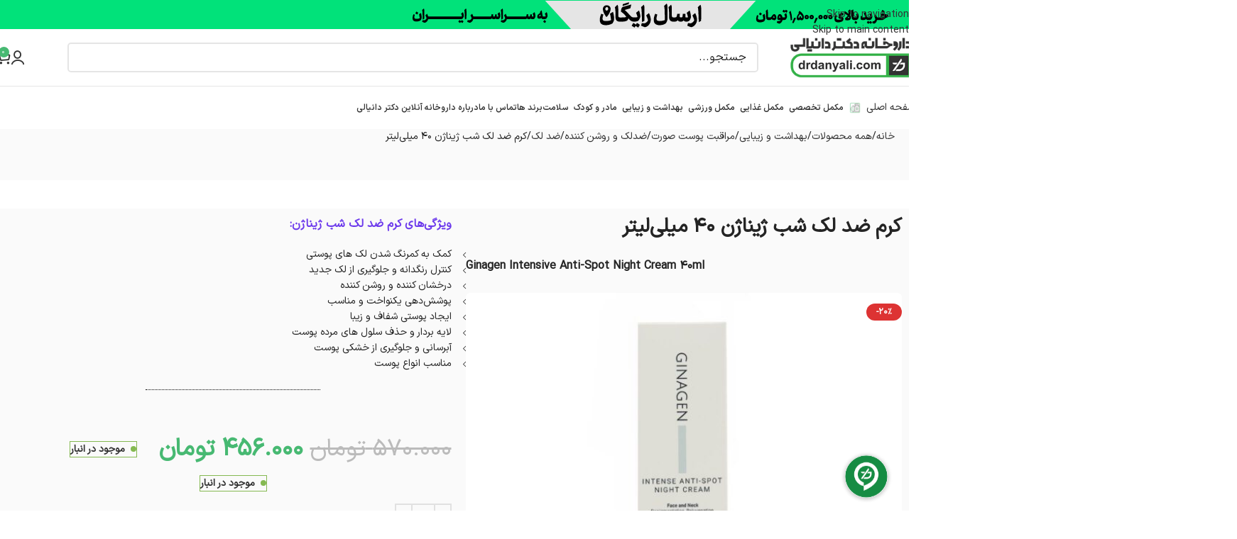

--- FILE ---
content_type: text/html; charset=UTF-8
request_url: https://drdanyali.com/ginagen-anti-spot-night-cream/
body_size: 53842
content:
<!DOCTYPE html><html dir="rtl" lang="fa-IR" prefix="og: https://ogp.me/ns#"><head><meta charset="UTF-8"><link rel="profile" href="https://gmpg.org/xfn/11"><link rel="pingback" href="https://drdanyali.com/xmlrpc.php">
 <script src="[data-uri]" defer></script> <style>/***for coloring links***/
        .wd-single-content a,.wd-single-meta a,.wd-single-short-desc h4,.archive .wd-shop-desc a,.single-post .wd-entry-content a,.wd-entry-content h1,.wd-entry-content h2,.wd-entry-content h3,.wd-entry-content h4,.wd-single-content h1,.wd-single-content h2,.wd-single-content h3,.wd-single-content h4{
          color: #6d3bec !important;
        }
        /***dashed underline for links***/
        .wd-single-content a,.wd-single-meta a,.single-post .wd-entry-content a,.archive .wd-shop-desc a{
          border-bottom: 1px dashed #6d3bec  !important;
        }</style><link rel="prefetch" href="https://drdanyali.com/pwa-manifest.json"><link rel="manifest" href="/pwa-manifest.json"><link rel="apple-touch-icon" sizes="512x512" href="https://drdanyali.com/wp-content/uploads/2025/02/screenshot-512.png"><link rel="apple-touch-icon-precomposed" sizes="192x192" href="https://drdanyali.com/wp-content/uploads/2025/02/logo-ok-192.png"><title>کرم ضد لک شب ژیناژن 40 میلی‌لیتر | داروخانه آنلاین دکتر دانیالی | فروش اینترنتی مکمل و لوازم بهداشتی</title><meta name="description" content="کرم ضد لک شب ژیناژن (Ginagen Intensive Anti-Spot Night Cream) : کمرنگ شدن لک های پوستی، کنترل رنگدانه، لایه‌بردار و روشن کننده، ابرسانی، پوشش‌دهی یکنواخت ..."/><meta name="robots" content="follow, index, max-snippet:-1, max-video-preview:-1, max-image-preview:large"/><link rel="canonical" href="https://drdanyali.com/ginagen-anti-spot-night-cream/" /><meta property="og:locale" content="fa_IR" /><meta property="og:type" content="product" /><meta property="og:title" content="کرم ضد لک شب ژیناژن 40 میلی‌لیتر | داروخانه آنلاین دکتر دانیالی | فروش اینترنتی مکمل و لوازم بهداشتی" /><meta property="og:description" content="کرم ضد لک شب ژیناژن (Ginagen Intensive Anti-Spot Night Cream) : کمرنگ شدن لک های پوستی، کنترل رنگدانه، لایه‌بردار و روشن کننده، ابرسانی، پوشش‌دهی یکنواخت ..." /><meta property="og:url" content="https://drdanyali.com/ginagen-anti-spot-night-cream/" /><meta property="og:site_name" content="داروخانه آنلاین دکتر دانیالی" /><meta property="og:updated_time" content="2025-12-20T13:23:17+03:30" /><meta property="og:image" content="https://drdanyali.com/wp-content/uploads/2022/07/کرم-ضد-لک-شب2.jpg" /><meta property="og:image:secure_url" content="https://drdanyali.com/wp-content/uploads/2022/07/کرم-ضد-لک-شب2.jpg" /><meta property="og:image:width" content="1200" /><meta property="og:image:height" content="800" /><meta property="og:image:alt" content="کرم ضد لک شب ژیناژن" /><meta property="og:image:type" content="image/jpeg" /><meta property="product:brand" content="ژیناژن" /><meta property="product:price:amount" content="4560000" /><meta property="product:price:currency" content="IRR" /><meta property="product:availability" content="instock" /><meta property="product:retailer_item_id" content="210054" /><meta name="twitter:card" content="summary_large_image" /><meta name="twitter:title" content="کرم ضد لک شب ژیناژن 40 میلی‌لیتر | داروخانه آنلاین دکتر دانیالی | فروش اینترنتی مکمل و لوازم بهداشتی" /><meta name="twitter:description" content="کرم ضد لک شب ژیناژن (Ginagen Intensive Anti-Spot Night Cream) : کمرنگ شدن لک های پوستی، کنترل رنگدانه، لایه‌بردار و روشن کننده، ابرسانی، پوشش‌دهی یکنواخت ..." /><meta name="twitter:site" content="@http://x.com/drdanyalicom" /><meta name="twitter:creator" content="@http://x.com/drdanyalicom" /><meta name="twitter:image" content="https://drdanyali.com/wp-content/uploads/2022/07/کرم-ضد-لک-شب2.jpg" /><meta name="twitter:label1" content="قیمت" /><meta name="twitter:data1" content="456.000&nbsp;تومان" /><meta name="twitter:label2" content="دسترسی" /><meta name="twitter:data2" content="&lt;span&gt;موجود در انبار&lt;/span&gt;" /><link rel="alternate" type="application/rss+xml" title="داروخانه آنلاین دکتر دانیالی | فروش اینترنتی مکمل و لوازم بهداشتی &raquo; خوراک" href="https://drdanyali.com/feed/" /><link rel="alternate" type="application/rss+xml" title="داروخانه آنلاین دکتر دانیالی | فروش اینترنتی مکمل و لوازم بهداشتی &raquo; خوراک دیدگاه‌ها" href="https://drdanyali.com/comments/feed/" /><link rel="alternate" type="application/rss+xml" title="داروخانه آنلاین دکتر دانیالی | فروش اینترنتی مکمل و لوازم بهداشتی &raquo; کرم ضد لک شب ژیناژن 40 میلی‌لیتر خوراک دیدگاه‌ها" href="https://drdanyali.com/ginagen-anti-spot-night-cream/feed/" /><link rel="alternate" title="oEmbed (JSON)" type="application/json+oembed" href="https://drdanyali.com/wp-json/oembed/1.0/embed?url=https%3A%2F%2Fdrdanyali.com%2Fginagen-anti-spot-night-cream%2F" /><link rel="alternate" title="oEmbed (XML)" type="text/xml+oembed" href="https://drdanyali.com/wp-json/oembed/1.0/embed?url=https%3A%2F%2Fdrdanyali.com%2Fginagen-anti-spot-night-cream%2F&#038;format=xml" /><style id='wp-img-auto-sizes-contain-inline-css' type='text/css'>img:is([sizes=auto i],[sizes^="auto," i]){contain-intrinsic-size:3000px 1500px}
/*# sourceURL=wp-img-auto-sizes-contain-inline-css */</style><link data-optimized="2" rel="stylesheet" href="https://drdanyali.com/wp-content/litespeed/css/1ac260c10e5b9169fdd21fdd67c7eaa6.css?ver=14a6a" /><style id='toc-screen-inline-css' type='text/css'>div#toc_container {background: #f9f9f9;border: 1px solid #25c265;width: 100%;}div#toc_container p.toc_title {color: #25c265;}div#toc_container p.toc_title a,div#toc_container ul.toc_list a {color: #000000;}div#toc_container p.toc_title a:hover,div#toc_container ul.toc_list a:hover {color: #25c265;}div#toc_container p.toc_title a:hover,div#toc_container ul.toc_list a:hover {color: #25c265;}div#toc_container p.toc_title a:visited,div#toc_container ul.toc_list a:visited {color: #25c265;}
/*# sourceURL=toc-screen-inline-css */</style><style id='woocommerce-inline-inline-css' type='text/css'>.woocommerce form .form-row .required { visibility: visible; }
/*# sourceURL=woocommerce-inline-inline-css */</style> <script type="text/javascript" src="https://drdanyali.com/wp-includes/js/jquery/jquery.min.js" id="jquery-core-js"></script> <script data-optimized="1" type="text/javascript" src="https://drdanyali.com/wp-content/litespeed/js/b78b81eef622b21e2ff4066e942eabf4.js?ver=eabf4" id="wc-jquery-blockui-js" defer="defer" data-wp-strategy="defer"></script> <script type="text/javascript" id="wc-add-to-cart-js-extra" src="[data-uri]" defer></script> <script data-optimized="1" type="text/javascript" src="https://drdanyali.com/wp-content/litespeed/js/14ab89fbe7987e1ed7e31b34f2970b91.js?ver=70b91" id="wc-add-to-cart-js" defer="defer" data-wp-strategy="defer"></script> <script data-optimized="1" type="text/javascript" src="https://drdanyali.com/wp-content/litespeed/js/a2a35b5c15e32ed9b1cb11f155e1ef30.js?ver=1ef30" id="wc-zoom-js" defer="defer" data-wp-strategy="defer"></script> <script type="text/javascript" id="wc-single-product-js-extra" src="[data-uri]" defer></script> <script data-optimized="1" type="text/javascript" src="https://drdanyali.com/wp-content/litespeed/js/109365f9ef2e51155c131a374d603fa4.js?ver=03fa4" id="wc-single-product-js" defer="defer" data-wp-strategy="defer"></script> <script data-optimized="1" type="text/javascript" src="https://drdanyali.com/wp-content/litespeed/js/3322c906602e513521b83ff41b291430.js?ver=91430" id="wc-js-cookie-js" defer="defer" data-wp-strategy="defer"></script> <script type="text/javascript" id="woocommerce-js-extra" src="[data-uri]" defer></script> <script data-optimized="1" type="text/javascript" src="https://drdanyali.com/wp-content/litespeed/js/a8d041f30f89d27da4bdde88b9be56b3.js?ver=e56b3" id="woocommerce-js" defer="defer" data-wp-strategy="defer"></script> <script data-optimized="1" type="text/javascript" src="https://drdanyali.com/wp-content/litespeed/js/6b8d0b450bb75538a5ffa511892d51a0.js?ver=d51a0" id="wd-device-library-js" defer data-deferred="1"></script> <link rel="https://api.w.org/" href="https://drdanyali.com/wp-json/" /><link rel="alternate" title="JSON" type="application/json" href="https://drdanyali.com/wp-json/wp/v2/product/54435" /><script type="application/ld+json">{"@context":"https://schema.org","@type":"Product","name":"کرم ضد لک شب ژیناژن 40 میلی‌لیتر","image":{"@type":"ImageObject","url":"https://drdanyali.com/wp-content/uploads/2022/07/کرم-ضد-لک-شب2.jpg","width":1200,"height":800},"description":"کرم ضد لک شب ژیناژن\r\nدر این محصول از دسته بندی محصولات ضد لک صورت و کرم شب از دسته مراقبت پوست صورت سایت دکتر دانیالی می پردازیم به:\r\n\r\nکرم ضد لک شب ژیناژن، با دارا بودن خاصیت آنتی اکسیدان قوی، پوست را تغذیه و تقویت می کند و با افزایش تولید کلاژن در پوست، جوانی و شادابی پوست را به همراه دارد. این فرآورده کمپلکس تخصصی دارد که با کنترل رنگدانه های پوست از بروز لک های جدید جلوگیری می‌کند و با خاصیت لایه برداری خود، به حذف سلول های مرده پوست پرداخته و به رفع لک های قدیمی کمک کرده پوست را شفاف و روشن می کند.\r\n\r\nلکه‌های پوستی که ناشی از واکنش رنگدانه‌ها یا ملانین پوست هستند، گاهی برای بیشتر افراد می‌تواند آزاردهنده باشد. برطرف کردن و از بین بردن این لکه‌ها که در زیبایی ظاهری پوست فرد اثرگذار هستند، بعضی وقت‌ها کار ساده‌ای به نظر نمی‌رسد.\r\n\r\nکرم ضد لک شب ژیناژن\r\n\r\nاین لکه‌های پوستی می‌توانند ناشی از نور خورشید، افزایش سن و همچنین پیری، بارداری، جای جوش، اگزما و بکاربردن برخی از داروها باشد. که برای درمان هر نوع لکی می‌بایست شکیبا بود و زمان گذاشت.\r\n\r\nکرم ضد لک شب ژیناژن Ginagen Intensive Anti-Spot Night Cream 40ml که حجم آن ۴۰ میلی‌لیتر است، حاوی ترکیباتی است که رنگدانه سازی را در پوست کنترل کرده و از بروز لک جدید جلوگیری می‌کند. همچنین با لایه برداری پوست، لکه‌های قدیمی را نیز برطرف می‌کند.\r\n\r\nکرم ضد لک شب ژیناژن، برای صورت و گردن قابل استفاده است و برای هر نوع پوستی مناسب خواهد بود. این کرم حاوی کمپلکسی تخصصی است که مسیر بیوشیمیایی ایجاد لک را مسدود می‌کند. این کمپلکس حاوی آلفا آربوتین، کوژیک اسید و عصاره ی شیرین بیان است که از ایجاد لک جلوگیری کرده و پوست را روشن می‌کند.\r\n\r\nکرم ضد لک شب ژیناژن، همچنین با وجود ترکیبات لایه بردار، لکه‌های قدیمی نیز به مرور زمان کمرنگ و سپس از بین می‌روند. این فرآورده که کرم روشن کننده پوست نیز است، حاوی لاکتیک اسید، کره شی و هیالورونیک اسید نیز است، که پوست را به صورت عمیق آبرسانی کرده و از خشک شدن آن به دلیل لایه‌برداری جلوگیری کرده و به صاف و یکدست شدن پوست کمک می‌کند.\r\n\r\nکرم ضد لک شب ژیناژن، حاوی ویتامین ای E است که دارا بودن خاصیت آنتی اکسیدان قوی، پوست را تغذیه و تقویت می‌کند و با افزایش تولید کلاژن در پوست، جوانی و شادابی پوست را به همراه دارد.\r\n\r\nاین فرآورده حاوی ترکیبات بی‌نظیری مانند عصاره ساقه و ریشه شیرین بیان و ویتامین ای E و ویتامین ب۵ B5 است که هر کدام خواص بسیار زیادی برای سلامت پوست بویژه از لحاظ آنتی‌اکسیدانی و ضدالتهابی دارند.\r\n\r\nعصاره‌ی شیرین بیان در کرم ضد لک شب ژیناژن، می‌تواند باعث روشن شدن پوست، کم‌رنگ کردن آسیب نور خورشید، محو کردن اسکارهای تیره، کمک به درمان بیماری‌های پوستی مانند؛ اگزما، پوست صاف و بدون منافذ، کمک به درمان آکنه، از بین بردن عفونت های قارچی و... شود.\r\n\r\nامیدواریم که این پژوهش توانسته باشد اطلاعات کافی را به شما داده باشد. داروخانه دکتر دانیالی همواره تندرستی و سلامت شما را در اولویت قرار داده و میدهد.\r\nموارد مصرف:\r\nکمک به کمرنگ شدن لکه‌های پوستی، ایجاد پوستی شفاف و زیبا، پوشش‌دهی یکنواخت و مناسب، کمک به سلامت پوست.\r\nروش مصرف:\r\nشب‌ها قبل از خواب ابتدا پوست را تمیز و خشک کرده و سپس مقداری از کرم را روی پوست صورت و گردن خود بکار ببرید و ماساژ دهید تا به طور کامل جذب پوست شود.\r\nهشدار مصرف:\r\nبر روی زخم های باز و سطوح مخاطی استفاده نشود.\r\n\r\nپس از هربار مصرف کرم، درب فرآورده را کاملا ببندید.\r\n\r\nاز تماس کرم با چشم‌ها بپرهیزید.\r\n\r\nجهت استعمال خارجی استفاده شود.\r\nشرایط نگهداری:\r\nدر دمای مناسب، دور از نور مستقیم خورشید و دسترس کودکان نگهداری شود.\r\nترکیبات:\r\nسیکلوپنتاسیلوکسان، کاپریلیک کاپریک تری گلیسیرید، پروپیلن گلیکول، عصاره ساقه و ریشه شیرین بیان، آلفا آربوتین، کره شی، نیاسین آمید، کوژیک اسید، ستیل الکل، گلیسرول مونو استئارات، لاکتیک اسید، لینولئیک اسید، مخلوط فنوکسی اتانول ۹۰٪، اتیل هگزیل ۱۰٪، هیالورونیک اسید، دی سدیم ادتا، دکسپانتنول (ویتامین ب۵ B5)، توکوفریل استات (ویتامین ای E)، آب یونزدا.","sku":"210054","mpn":null,"offers":{"shippingDetails":[{"deliveryTime":{"@type":"ShippingDeliveryTime"}}],"@type":"Offer","price":"570000","priceValidUntil":"2027-11-29 12:00 AM","url":"https://drdanyali.com/ginagen-anti-spot-night-cream/","priceCurrency":"IRR","availability":"InStock","hasMerchantReturnPolicy":[{"@type":"MerchantReturnPolicy","applicableCountry":"","returnPolicyCategory":"","merchantReturnDays":0,"returnFees":"","returnMethod":"","refundType":""}]},"hasVariant":[{"@type":"Product","description":"کرم ضد لک شب ژیناژن\r\nدر این محصول از دسته بندی محصولات ضد لک صورت و کرم شب از دسته مراقبت پوست صورت سایت دکتر دانیالی می پردازیم به:\r\n\r\nکرم ضد لک شب ژیناژن، با دارا بودن خاصیت آنتی اکسیدان قوی، پوست را تغذیه و تقویت می کند و با افزایش تولید کلاژن در پوست، جوانی و شادابی پوست را به همراه دارد. این فرآورده کمپلکس تخصصی دارد که با کنترل رنگدانه های پوست از بروز لک های جدید جلوگیری می‌کند و با خاصیت لایه برداری خود، به حذف سلول های مرده پوست پرداخته و به رفع لک های قدیمی کمک کرده پوست را شفاف و روشن می کند.\r\n\r\nلکه‌های پوستی که ناشی از واکنش رنگدانه‌ها یا ملانین پوست هستند، گاهی برای بیشتر افراد می‌تواند آزاردهنده باشد. برطرف کردن و از بین بردن این لکه‌ها که در زیبایی ظاهری پوست فرد اثرگذار هستند، بعضی وقت‌ها کار ساده‌ای به نظر نمی‌رسد.\r\n\r\nکرم ضد لک شب ژیناژن\r\n\r\nاین لکه‌های پوستی می‌توانند ناشی از نور خورشید، افزایش سن و همچنین پیری، بارداری، جای جوش، اگزما و بکاربردن برخی از داروها باشد. که برای درمان هر نوع لکی می‌بایست شکیبا بود و زمان گذاشت.\r\n\r\nکرم ضد لک شب ژیناژن Ginagen Intensive Anti-Spot Night Cream 40ml که حجم آن ۴۰ میلی‌لیتر است، حاوی ترکیباتی است که رنگدانه سازی را در پوست کنترل کرده و از بروز لک جدید جلوگیری می‌کند. همچنین با لایه برداری پوست، لکه‌های قدیمی را نیز برطرف می‌کند.\r\n\r\nکرم ضد لک شب ژیناژن، برای صورت و گردن قابل استفاده است و برای هر نوع پوستی مناسب خواهد بود. این کرم حاوی کمپلکسی تخصصی است که مسیر بیوشیمیایی ایجاد لک را مسدود می‌کند. این کمپلکس حاوی آلفا آربوتین، کوژیک اسید و عصاره ی شیرین بیان است که از ایجاد لک جلوگیری کرده و پوست را روشن می‌کند.\r\n\r\nکرم ضد لک شب ژیناژن، همچنین با وجود ترکیبات لایه بردار، لکه‌های قدیمی نیز به مرور زمان کمرنگ و سپس از بین می‌روند. این فرآورده که کرم روشن کننده پوست نیز است، حاوی لاکتیک اسید، کره شی و هیالورونیک اسید نیز است، که پوست را به صورت عمیق آبرسانی کرده و از خشک شدن آن به دلیل لایه‌برداری جلوگیری کرده و به صاف و یکدست شدن پوست کمک می‌کند.\r\n\r\nکرم ضد لک شب ژیناژن، حاوی ویتامین ای E است که دارا بودن خاصیت آنتی اکسیدان قوی، پوست را تغذیه و تقویت می‌کند و با افزایش تولید کلاژن در پوست، جوانی و شادابی پوست را به همراه دارد.\r\n\r\nاین فرآورده حاوی ترکیبات بی‌نظیری مانند عصاره ساقه و ریشه شیرین بیان و ویتامین ای E و ویتامین ب۵ B5 است که هر کدام خواص بسیار زیادی برای سلامت پوست بویژه از لحاظ آنتی‌اکسیدانی و ضدالتهابی دارند.\r\n\r\nعصاره‌ی شیرین بیان در کرم ضد لک شب ژیناژن، می‌تواند باعث روشن شدن پوست، کم‌رنگ کردن آسیب نور خورشید، محو کردن اسکارهای تیره، کمک به درمان بیماری‌های پوستی مانند؛ اگزما، پوست صاف و بدون منافذ، کمک به درمان آکنه، از بین بردن عفونت های قارچی و... شود.\r\n\r\nامیدواریم که این پژوهش توانسته باشد اطلاعات کافی را به شما داده باشد. داروخانه دکتر دانیالی همواره تندرستی و سلامت شما را در اولویت قرار داده و میدهد.\r\nموارد مصرف:\r\nکمک به کمرنگ شدن لکه‌های پوستی، ایجاد پوستی شفاف و زیبا، پوشش‌دهی یکنواخت و مناسب، کمک به سلامت پوست.\r\nروش مصرف:\r\nشب‌ها قبل از خواب ابتدا پوست را تمیز و خشک کرده و سپس مقداری از کرم را روی پوست صورت و گردن خود بکار ببرید و ماساژ دهید تا به طور کامل جذب پوست شود.\r\nهشدار مصرف:\r\nبر روی زخم های باز و سطوح مخاطی استفاده نشود.\r\n\r\nپس از هربار مصرف کرم، درب فرآورده را کاملا ببندید.\r\n\r\nاز تماس کرم با چشم‌ها بپرهیزید.\r\n\r\nجهت استعمال خارجی استفاده شود.\r\nشرایط نگهداری:\r\nدر دمای مناسب، دور از نور مستقیم خورشید و دسترس کودکان نگهداری شود.\r\nترکیبات:\r\nسیکلوپنتاسیلوکسان، کاپریلیک کاپریک تری گلیسیرید، پروپیلن گلیکول، عصاره ساقه و ریشه شیرین بیان، آلفا آربوتین، کره شی، نیاسین آمید، کوژیک اسید، ستیل الکل، گلیسرول مونو استئارات، لاکتیک اسید، لینولئیک اسید، مخلوط فنوکسی اتانول ۹۰٪، اتیل هگزیل ۱۰٪، هیالورونیک اسید، دی سدیم ادتا، دکسپانتنول (ویتامین ب۵ B5)، توکوفریل استات (ویتامین ای E)، آب یونزدا.","image":{"@type":"ImageObject","url":"https://drdanyali.com/wp-content/uploads/2022/07/کرم-ضد-لک-شب2.jpg","width":1200,"height":800}}]}</script><script type="application/ld+json">{"@context":"https:\/\/schema.org","@type":"WebSite","name":"\u062f\u0627\u0631\u0648\u062e\u0627\u0646\u0647 \u0622\u0646\u0644\u0627\u06cc\u0646 \u062f\u06a9\u062a\u0631 \u062f\u0627\u0646\u06cc\u0627\u0644\u06cc | \u0641\u0631\u0648\u0634 \u0627\u06cc\u0646\u062a\u0631\u0646\u062a\u06cc \u0645\u06a9\u0645\u0644 \u0648 \u0644\u0648\u0627\u0632\u0645 \u0628\u0647\u062f\u0627\u0634\u062a\u06cc","url":"https:\/\/drdanyali.com","potentialAction":[{"@type":"SearchAction","target":"https:\/\/drdanyali.com\/?s={search_term_string}","query-input":"required name=search_term_string"}]}</script><script type="application/ld+json">{"@context":"https:\/\/schema.org","@type":"BreadcrumbList","itemListElement":[{"@type":"ListItem","position":1,"item":{"@id":"https:\/\/drdanyali.com\/","name":"\u0635\u0641\u062d\u0647 \u0627\u0635\u0644\u06cc"}},{"@type":"ListItem","position":2,"item":{"@id":"https:\/\/drdanyali.com\/pharmacy\/","name":"\u0645\u062d\u0635\u0648\u0644\u0627\u062a"}},{"@type":"ListItem","position":3,"item":{"@id":"https:\/\/drdanyali.com\/ginagen-anti-spot-night-cream\/","name":"\u06a9\u0631\u0645 \u0636\u062f \u0644\u06a9 \u0634\u0628 \u0698\u06cc\u0646\u0627\u0698\u0646 40 \u0645\u06cc\u0644\u06cc\u200c\u0644\u06cc\u062a\u0631"}}]}</script><meta name="theme-color" content="rgb(71,185,114)"><meta name="viewport" content="width=device-width, initial-scale=1.0, maximum-scale=1.0, user-scalable=no"><link rel="preload" as="font" href="https://drdanyali.com/wp-content/themes/drdanyalicom/fonts/woodmart-font-3-700.woff2?v=8.3.8" type="font/woff2" crossorigin>
<noscript><style>.woocommerce-product-gallery{ opacity: 1 !important; }</style></noscript><style>.e-con.e-parent:nth-of-type(n+4):not(.e-lazyloaded):not(.e-no-lazyload),
				.e-con.e-parent:nth-of-type(n+4):not(.e-lazyloaded):not(.e-no-lazyload) * {
					background-image: none !important;
				}
				@media screen and (max-height: 1024px) {
					.e-con.e-parent:nth-of-type(n+3):not(.e-lazyloaded):not(.e-no-lazyload),
					.e-con.e-parent:nth-of-type(n+3):not(.e-lazyloaded):not(.e-no-lazyload) * {
						background-image: none !important;
					}
				}
				@media screen and (max-height: 640px) {
					.e-con.e-parent:nth-of-type(n+2):not(.e-lazyloaded):not(.e-no-lazyload),
					.e-con.e-parent:nth-of-type(n+2):not(.e-lazyloaded):not(.e-no-lazyload) * {
						background-image: none !important;
					}
				}</style><style id="wpsp-style-frontend"></style><link rel="icon" href="https://drdanyali.com/wp-content/uploads/2023/10/logo-ok-04.svg" sizes="32x32" /><link rel="icon" href="https://drdanyali.com/wp-content/uploads/2023/10/logo-ok-04.svg" sizes="192x192" /><meta name="msapplication-TileImage" content="https://drdanyali.com/wp-content/uploads/2023/10/logo-ok-04.svg" /><meta name="pwaforwp" content="wordpress-plugin"/><meta name="theme-color" content="rgb(37,194,101)"><meta name="apple-mobile-web-app-title" content="داروخانه آنلاین دکتر دانیالی"><meta name="application-name" content="داروخانه آنلاین دکتر دانیالی"><meta name="apple-mobile-web-app-capable" content="yes"><meta name="apple-mobile-web-app-status-bar-style" content="default"><meta name="mobile-web-app-capable" content="yes"><meta name="apple-touch-fullscreen" content="yes"><link rel="apple-touch-icon" sizes="192x192" href="https://drdanyali.com/wp-content/uploads/2025/02/logo-ok-192.png"><link rel="apple-touch-icon" sizes="512x512" href="https://drdanyali.com/wp-content/uploads/2025/02/logo-ok-512.png"><style type="text/css" id="wp-custom-css">.elementor-widget-wd_text_block table td,.elementor-widget-wd_text_block table th,.woocommerce-Tabs-panel--description table td,.woocommerce-Tabs-panel--description table th,.elementor-widget-theme-post-content table td,.elementor-widget-theme-post-content table th{
  border: 1px solid gray !important;
  padding: 10px;
}
.elementor-widget-wd_text_block table th,.woocommerce-Tabs-panel--description table th,.elementor-widget-theme-post-content table th{
  background-color: #25c265;
  color: #ffffff !important;
}
.elementor-widget-wd_text_block table,.woocommerce-Tabs-panel--description table,.elementor-widget-theme-post-content table {
  width: 100% !important;
  margin-bottom: 20px !important;
}
@media screen and (max-width:980px){ .elementor-widget-wd_text_block table,.woocommerce-Tabs-panel--description table,.elementor-widget-theme-post-content table{ display:block; overflow-x:auto; } }
/*enable farsi numbers in iransansxv font*/
body {
    -moz-font-feature-settings: "ss02";
    -webkit-font-feature-settings: "ss02";
    font-feature-settings: "ss02";
}</style><style></style><style id="wd-style-default_header-css" data-type="wd-style-default_header">:root{
	--wd-top-bar-h: 41px;
	--wd-top-bar-sm-h: 20px;
	--wd-top-bar-sticky-h: .00001px;
	--wd-top-bar-brd-w: .00001px;

	--wd-header-general-h: 80px;
	--wd-header-general-sm-h: 40px;
	--wd-header-general-sticky-h: 50px;
	--wd-header-general-brd-w: 1px;

	--wd-header-bottom-h: 60px;
	--wd-header-bottom-sm-h: 40px;
	--wd-header-bottom-sticky-h: 50px;
	--wd-header-bottom-brd-w: .00001px;

	--wd-header-clone-h: .00001px;

	--wd-header-brd-w: calc(var(--wd-top-bar-brd-w) + var(--wd-header-general-brd-w) + var(--wd-header-bottom-brd-w));
	--wd-header-h: calc(var(--wd-top-bar-h) + var(--wd-header-general-h) + var(--wd-header-bottom-h) + var(--wd-header-brd-w));
	--wd-header-sticky-h: calc(var(--wd-top-bar-sticky-h) + var(--wd-header-general-sticky-h) + var(--wd-header-bottom-sticky-h) + var(--wd-header-clone-h) + var(--wd-header-brd-w));
	--wd-header-sm-h: calc(var(--wd-top-bar-sm-h) + var(--wd-header-general-sm-h) + var(--wd-header-bottom-sm-h) + var(--wd-header-brd-w));
}

.whb-top-bar .wd-dropdown {
	margin-top: -0.5px;
}

.whb-top-bar .wd-dropdown:after {
	height: 10.5px;
}


.whb-sticked .whb-general-header .wd-dropdown:not(.sub-sub-menu) {
	margin-top: 4px;
}

.whb-sticked .whb-general-header .wd-dropdown:not(.sub-sub-menu):after {
	height: 15px;
}


:root:has(.whb-general-header.whb-border-boxed) {
	--wd-header-general-brd-w: .00001px;
}

@media (max-width: 1024px) {
:root:has(.whb-general-header.whb-hidden-mobile) {
	--wd-header-general-brd-w: .00001px;
}
}


.whb-header-bottom .wd-dropdown {
	margin-top: 9px;
}

.whb-header-bottom .wd-dropdown:after {
	height: 20px;
}

.whb-sticked .whb-header-bottom .wd-dropdown:not(.sub-sub-menu) {
	margin-top: 4px;
}

.whb-sticked .whb-header-bottom .wd-dropdown:not(.sub-sub-menu):after {
	height: 15px;
}


		
.whb-c6pfdnuzzpa43hg9rell.info-box-wrapper div.wd-info-box {
	--ib-icon-sp: 15px;
}
.whb-c6pfdnuzzpa43hg9rell .info-box-title {
	color: rgba(0, 0, 0, 1);
	font-weight: 600;
}
.whb-top-bar {
	background-color: rgba(1, 226, 122, 1);
}

.whb-general-header {
	border-color: rgba(129, 129, 129, 0.2);border-bottom-width: 1px;border-bottom-style: solid;
}

.whb-jqxyokwou5y0uzkmu02d a:is(.btn-style-default, .btn-style-3d) {
	background-color: rgba(37, 194, 101, 1);
}
.whb-jqxyokwou5y0uzkmu02d a:is(.btn-style-bordered, .btn-style-link) {
	border-color: rgba(37, 194, 101, 1);
}
.whb-rr1ice60ixv43zkeq95v a:is(.btn-style-default, .btn-style-3d) {
	background-color: rgba(37, 194, 101, 1);
}
.whb-rr1ice60ixv43zkeq95v a:is(.btn-style-bordered, .btn-style-link) {
	border-color: rgba(37, 194, 101, 1);
}
.whb-rr1ice60ixv43zkeq95v.wd-button-wrapper a {
	color: rgba(255, 255, 255, 1);
}</style><style type="text/css">:root {
                    --eh-user-button-color: #0062f5;
                    --eh-user-button-color-hover: #0054d1;
                    --eh-user-button-text-color: #ffffff;
                    --eh-form-button-color: #0062f5;
                    --eh-modal-button-color: #0062f5;
                    --eh-modal-button-color-hover: #f4a261;
                    --eh-modal-button-text-color: #ffffff;
                    --eh-form-button-color-hover: #0054d1;
                    --eh-form-button-text-color: #ffffff;
                    --eh-loading-wrap-color: #ffffff;
                    --eh-loading-color: #0062f5;
                }</style></head><body class="rtl wp-singular product-template-default single single-product postid-54435 wp-custom-logo wp-theme-drdanyalicom wp-child-theme-drdanyalicom-child theme-drdanyalicom woocommerce woocommerce-page woocommerce-no-js wp-schema-pro-2.10.6 wrapper-custom  sticky-toolbar-on wd-sticky-btn-on wd-sticky-btn-on-mb elementor-default elementor-kit-654"> <script type="text/javascript" id="wd-flicker-fix">// Flicker fix.</script> <div class="wd-skip-links">
<a href="#menu-cat-menu" class="wd-skip-navigation btn">
Skip to navigation					</a>
<a href="#main-content" class="wd-skip-content btn">
Skip to main content			</a></div><div class="wd-page-wrapper website-wrapper"><header class="whb-header whb-default_header whb-sticky-shadow whb-scroll-stick whb-sticky-real whb-custom-header"><div class="whb-main-header"><div class="whb-row whb-top-bar whb-not-sticky-row whb-with-bg whb-without-border whb-color-dark whb-col-1"><div class="container"><div class="whb-flex-row whb-top-bar-inner"><div class="whb-column whb-col-left whb-column5 whb-visible-lg"><div class="wd-header-text reset-last-child whb-272amrwfd5lq26vkh4ts"><div style="text-align: center;"><a href="https://drdanyali.com/free-delivery/"><img data-lazyloaded="1" src="[data-uri]" class="alignnone" data-src="https://drdanyali.com/wp-content/uploads/2025/10/danyali-header-ersal-1500-01.svg" alt="ارسال رایگان داروخانه آنلاین دکتر دانیالی" width="750" height="40" /><noscript><img class="alignnone" src="https://drdanyali.com/wp-content/uploads/2025/10/danyali-header-ersal-1500-01.svg" alt="ارسال رایگان داروخانه آنلاین دکتر دانیالی" width="750" height="40" /></noscript></a></div></div></div><div class="whb-column whb-col-mobile whb-column_mobile1 whb-hidden-lg"><div class="wd-header-text reset-last-child whb-za6oxii29mknn42wsk29"><div style="text-align: center;"><a href="https://drdanyali.com/free-delivery/"><img data-lazyloaded="1" src="[data-uri]" class="alignnone" data-src="https://drdanyali.com/wp-content/uploads/2025/10/danyali-header-ersal-1500-01.svg" alt="ارسال رایگان داروخانه آنلاین دکتر دانیالی" width="750" height="40" /><noscript><img class="alignnone" src="https://drdanyali.com/wp-content/uploads/2025/10/danyali-header-ersal-1500-01.svg" alt="ارسال رایگان داروخانه آنلاین دکتر دانیالی" width="750" height="40" /></noscript></a></div></div></div></div></div></div><div class="whb-row whb-general-header whb-sticky-row whb-without-bg whb-border-fullwidth whb-color-dark whb-flex-flex-middle"><div class="container"><div class="whb-flex-row whb-general-header-inner"><div class="whb-column whb-col-left whb-column8 whb-visible-lg"><div class="site-logo whb-250rtwdwz5p8e5b7tpw0">
<a href="https://drdanyali.com/" class="wd-logo wd-main-logo" rel="home" aria-label="لوگوی وب سایت">
<img width="250" height="96" src="https://drdanyali.com/wp-content/uploads/2024/01/logo-ok-250-min.png" class="attachment-full size-full" alt="داروخانه آنلاین دکتر دانیالی" style="max-width:250px;" decoding="async" srcset="https://drdanyali.com/wp-content/uploads/2024/01/logo-ok-250-min.png 250w, https://drdanyali.com/wp-content/uploads/2024/01/logo-ok-250-min-150x58.png 150w" sizes="(max-width: 250px) 100vw, 250px" />	</a></div><div class="whb-space-element whb-talk7lfuo7nlku8wcrz9 " style="width:40px;"></div></div><div class="whb-column whb-col-center whb-column9 whb-visible-lg"><div class="wd-header-text reset-last-child whb-yd2269w31u3zm3knsjzs"><form class="najs_form search_wrap" method="get" action="/" autocomplete="off"><i class="search_clear fal fa-times"></i><i class="search_icon fal fa-search"></i><input type="text" class="nh2t_ajs_input search-field" value="" name="s" placeholder="جستجو..." /><button class="najs-submit"></button><button class="najs-clear"></button><div class="najs-wrap"><div class="najs-res"></div><div class="najs-loading"></div><div class="najs-all-res-wrap"><a class="najs-allres">مشاهده همه نتایج</a></div></div></form><div class="nh2t-site-mask"></div><script type="text/javascript" src="[data-uri]" defer></script><script data-optimized="1" type="text/javascript" src="https://drdanyali.com/wp-content/litespeed/js/8d20dbd26131886b8602284f6f51b8b1.js?ver=1b8b1" defer data-deferred="1"></script></div></div><div class="whb-column whb-col-right whb-column10 whb-visible-lg"><div class="whb-space-element whb-l2pmicijt64texc8jjty " style="width:60px;"></div><div class="wd-header-my-account wd-tools-element wd-event-hover wd-design-1 wd-account-style-icon whb-2b8mjqhbtvxz16jtxdrd">
<a href="https://drdanyali.com/my-account/" title="حساب کاربری من">
<span class="wd-tools-icon">
</span>
<span class="wd-tools-text">
ورود / ثبت نام			</span></a></div><div class="wd-header-cart wd-tools-element wd-design-5 cart-widget-opener wd-style-icon whb-5u866sftq6yga790jxf3">
<a href="https://drdanyali.com/cart/" title="سبد خرید">
<span class="wd-tools-icon">
<span class="wd-cart-number wd-tools-count">0 <span>محصول</span></span>
</span>
<span class="wd-tools-text">
<span class="wd-cart-subtotal"><span class="woocommerce-Price-amount amount"><bdi>0&nbsp;<span class="woocommerce-Price-currencySymbol">تومان</span></bdi></span></span>
</span></a></div></div><div class="whb-column whb-mobile-left whb-column_mobile2 whb-hidden-lg"><div class="wd-tools-element wd-header-mobile-nav wd-style-icon wd-design-1 whb-wn5z894j1g5n0yp3eeuz">
<a href="#" rel="nofollow" aria-label="باز کردن منوی موبایل">
<span class="wd-tools-icon">
</span><span class="wd-tools-text">منو</span></a></div><div class="site-logo whb-g5z57bkgtznbk6v9pll5">
<a href="https://drdanyali.com/" class="wd-logo wd-main-logo" rel="home" aria-label="لوگوی وب سایت">
<img width="250" height="96" src="https://drdanyali.com/wp-content/uploads/2024/01/logo-ok-250-min.png" class="attachment-full size-full" alt="داروخانه آنلاین دکتر دانیالی" style="max-width:150px;" decoding="async" srcset="https://drdanyali.com/wp-content/uploads/2024/01/logo-ok-250-min.png 250w, https://drdanyali.com/wp-content/uploads/2024/01/logo-ok-250-min-150x58.png 150w" sizes="(max-width: 250px) 100vw, 250px" />	</a></div></div><div class="whb-column whb-mobile-center whb-column_mobile3 whb-hidden-lg whb-empty-column"></div><div class="whb-column whb-mobile-right whb-column_mobile4 whb-hidden-lg"><div class="wd-header-my-account wd-tools-element wd-event-hover wd-design-1 wd-account-style-icon whb-8k6bcp5s1tn3jv2ism8e">
<a href="https://drdanyali.com/my-account/" title="حساب کاربری من">
<span class="wd-tools-icon">
</span>
<span class="wd-tools-text">
ورود / ثبت نام			</span></a></div><div class="wd-header-cart wd-tools-element wd-design-5 wd-style-icon whb-u6cx6mzhiof1qeysah9h">
<a href="https://drdanyali.com/cart/" title="سبد خرید">
<span class="wd-tools-icon">
<span class="wd-cart-number wd-tools-count">0 <span>محصول</span></span>
</span>
<span class="wd-tools-text">
<span class="wd-cart-subtotal"><span class="woocommerce-Price-amount amount"><bdi>0&nbsp;<span class="woocommerce-Price-currencySymbol">تومان</span></bdi></span></span>
</span></a></div></div></div></div></div><div class="whb-row whb-header-bottom whb-sticky-row whb-without-bg whb-without-border whb-color-dark whb-flex-flex-middle"><div class="container"><div class="whb-flex-row whb-header-bottom-inner"><div class="whb-column whb-col-left whb-column11 whb-visible-lg"><div id="wd-697e3533582dd" class=" whb-jqxyokwou5y0uzkmu02d wd-button-wrapper text-center"><a href="https://drdanyali.com" title="" style="--btn-color:#fff;--btn-color-hover:#fff;" class="btn btn-style-default btn-shape-semi-round btn-size-large">صفحه اصلی</a></div><nav class="wd-header-nav wd-header-secondary-nav  wd-inline wd-with-overlay" role="navigation" aria-label="cat-menu"><ul id="menu-cat-menu" class="menu wd-nav wd-nav-header wd-nav-secondary wd-style-bordered wd-gap-s"><li id="menu-item-49798" class="menu-item menu-item-type-taxonomy menu-item-object-product_cat menu-item-has-children menu-item-49798 item-level-0 menu-mega-dropdown wd-event-hover dropdown-with-height" style="--wd-dropdown-height: 350px;--wd-dropdown-width: 1280px;--wd-dropdown-padding: 50px;"><a href="https://drdanyali.com/all-products/specialty-supplements/" class="woodmart-nav-link"><span class="wd-nav-icon fa fa-fa-pills"></span><img data-lazyloaded="1" src="[data-uri]" width="150" height="150" data-src="https://drdanyali.com/wp-content/uploads/2023/11/Artboard-1@2x-8-150x150.png" class="wd-nav-img" alt="مکمل تخصصی" loading="lazy" decoding="async" data-srcset="https://drdanyali.com/wp-content/uploads/2023/11/Artboard-1@2x-8-150x150.png 150w, https://drdanyali.com/wp-content/uploads/2023/11/Artboard-1@2x-8.png 301w" data-sizes="auto, (max-width: 150px) 100vw, 150px" /><noscript><img width="150" height="150" src="https://drdanyali.com/wp-content/uploads/2023/11/Artboard-1@2x-8-150x150.png" class="wd-nav-img" alt="مکمل تخصصی" loading="lazy" decoding="async" srcset="https://drdanyali.com/wp-content/uploads/2023/11/Artboard-1@2x-8-150x150.png 150w, https://drdanyali.com/wp-content/uploads/2023/11/Artboard-1@2x-8.png 301w" sizes="auto, (max-width: 150px) 100vw, 150px" /></noscript><span class="nav-link-text">مکمل تخصصی</span></a><div class="color-scheme-dark wd-design-sized wd-dropdown-menu wd-dropdown"><div class="container wd-entry-content"><ul class="wd-sub-menu wd-sub-accented wd-grid-f-inline color-scheme-dark"><li id="menu-item-2377" class="menu-item menu-item-type-taxonomy menu-item-object-product_cat menu-item-2377 item-level-1 wd-event-hover wd-col" ><a href="https://drdanyali.com/all-products/specialty-supplements/hair-and-nails/" class="woodmart-nav-link">پوست، مو و ناخن</a></li><li id="menu-item-2410" class="menu-item menu-item-type-taxonomy menu-item-object-product_cat menu-item-2410 item-level-1 wd-event-hover wd-col" ><a href="https://drdanyali.com/all-products/specialty-supplements/neurological-health/" class="woodmart-nav-link">سلامت مغز و اعصاب</a></li><li id="menu-item-2378" class="menu-item menu-item-type-taxonomy menu-item-object-product_cat menu-item-2378 item-level-1 wd-event-hover wd-col" ><a href="https://drdanyali.com/all-products/specialty-supplements/joints-bones/" class="woodmart-nav-link">مفاصل و استخوان</a></li><li id="menu-item-2381" class="menu-item menu-item-type-taxonomy menu-item-object-product_cat menu-item-2381 item-level-1 wd-event-hover wd-col" ><a href="https://drdanyali.com/all-products/specialty-supplements/cardiovascular/" class="woodmart-nav-link">قلب و عروق</a></li><li id="menu-item-2373" class="menu-item menu-item-type-taxonomy menu-item-object-product_cat menu-item-2373 item-level-1 wd-event-hover wd-col" ><a href="https://drdanyali.com/all-products/specialty-supplements/anemia/" class="woodmart-nav-link">قرص مکمل کم خونی</a></li><li id="menu-item-2375" class="menu-item menu-item-type-taxonomy menu-item-object-product_cat menu-item-2375 item-level-1 wd-event-hover wd-col" ><a href="https://drdanyali.com/all-products/specialty-supplements/diabetes-supplements/" class="woodmart-nav-link">دیابت</a></li><li id="menu-item-2379" class="menu-item menu-item-type-taxonomy menu-item-object-product_cat menu-item-2379 item-level-1 wd-event-hover wd-col" ><a href="https://drdanyali.com/all-products/specialty-supplements/eye-health/" class="woodmart-nav-link">بینایی ( چشم )</a></li><li id="menu-item-2412" class="menu-item menu-item-type-taxonomy menu-item-object-product_cat menu-item-2412 item-level-1 wd-event-hover wd-col" ><a href="https://drdanyali.com/all-products/specialty-supplements/gi-health/" class="woodmart-nav-link">سلامت گوارش</a></li><li id="menu-item-2376" class="menu-item menu-item-type-taxonomy menu-item-object-product_cat menu-item-2376 item-level-1 wd-event-hover wd-col" ><a href="https://drdanyali.com/all-products/specialty-supplements/lung-health/" class="woodmart-nav-link">سلامت ریه</a></li><li id="menu-item-2380" class="menu-item menu-item-type-taxonomy menu-item-object-product_cat menu-item-2380 item-level-1 wd-event-hover wd-col" ><a href="https://drdanyali.com/all-products/specialty-supplements/kidney-urinary-tract/" class="woodmart-nav-link">کلیه و مجاری ادراری</a></li><li id="menu-item-2382" class="menu-item menu-item-type-taxonomy menu-item-object-product_cat menu-item-2382 item-level-1 wd-event-hover wd-col" ><a href="https://drdanyali.com/all-products/specialty-supplements/pain-relief/" class="woodmart-nav-link">تسکین درد</a></li><li id="menu-item-27065" class="menu-item menu-item-type-taxonomy menu-item-object-product_cat menu-item-27065 item-level-1 wd-event-hover wd-col" ><a href="https://drdanyali.com/all-products/specialty-supplements/elderly-nutrition/" class="woodmart-nav-link">تغذیه سالمندان و بیماران</a></li></ul></div></div></li><li id="menu-item-49799" class="menu-item menu-item-type-taxonomy menu-item-object-product_cat menu-item-has-children menu-item-49799 item-level-0 menu-mega-dropdown wd-event-hover dropdown-with-height" style="--wd-dropdown-height: 350px;--wd-dropdown-width: 1280px;--wd-dropdown-padding: 50px;"><a href="https://drdanyali.com/all-products/nutritional-supplements/" class="woodmart-nav-link"><span class="wd-nav-icon fa fa-fa-tablets"></span><span class="nav-link-text">مکمل غذایی</span></a><div class="color-scheme-dark wd-design-sized wd-dropdown-menu wd-dropdown"><div class="container wd-entry-content"><ul class="wd-sub-menu wd-sub-accented wd-grid-f-inline color-scheme-dark"><li id="menu-item-24013" class="menu-item menu-item-type-taxonomy menu-item-object-product_cat menu-item-24013 item-level-1 wd-event-hover wd-col" ><a href="https://drdanyali.com/all-products/nutritional-supplements/multivitamins/" class="woodmart-nav-link">مولتی ویتامین و مینرال</a></li><li id="menu-item-2402" class="menu-item menu-item-type-taxonomy menu-item-object-product_cat menu-item-2402 item-level-1 wd-event-hover wd-col" ><a href="https://drdanyali.com/all-products/nutritional-supplements/vitamina-k/" class="woodmart-nav-link">مکمل ویتامین A-K</a></li><li id="menu-item-2407" class="menu-item menu-item-type-taxonomy menu-item-object-product_cat menu-item-2407 item-level-1 wd-event-hover wd-col" ><a href="https://drdanyali.com/all-products/nutritional-supplements/minerals/" class="woodmart-nav-link">املاح و مواد معدنی</a></li><li id="menu-item-2404" class="menu-item menu-item-type-taxonomy menu-item-object-product_cat menu-item-2404 item-level-1 wd-event-hover wd-col" ><a href="https://drdanyali.com/all-products/nutritional-supplements/women-supplements/" class="woodmart-nav-link">مکمل بانوان</a></li><li id="menu-item-2403" class="menu-item menu-item-type-taxonomy menu-item-object-product_cat menu-item-2403 item-level-1 wd-event-hover wd-col" ><a href="https://drdanyali.com/all-products/nutritional-supplements/men-supplements/" class="woodmart-nav-link">مکمل آقایان</a></li><li id="menu-item-2411" class="menu-item menu-item-type-taxonomy menu-item-object-product_cat menu-item-2411 item-level-1 wd-event-hover wd-col" ><a href="https://drdanyali.com/all-products/nutritional-supplements/children-supplements/" class="woodmart-nav-link">مکمل کودکان</a></li><li id="menu-item-2408" class="menu-item menu-item-type-taxonomy menu-item-object-product_cat menu-item-2408 item-level-1 wd-event-hover wd-col" ><a href="https://drdanyali.com/all-products/nutritional-supplements/special-supplements/" class="woodmart-nav-link">مکمل ترکیبات ویژه</a></li><li id="menu-item-2415" class="menu-item menu-item-type-taxonomy menu-item-object-product_cat menu-item-2415 item-level-1 wd-event-hover wd-col" ><a href="https://drdanyali.com/all-products/nutritional-supplements/energizing/" class="woodmart-nav-link">مکمل انرژی زا</a></li><li id="menu-item-2414" class="menu-item menu-item-type-taxonomy menu-item-object-product_cat menu-item-2414 item-level-1 wd-event-hover wd-col" ><a href="https://drdanyali.com/all-products/nutritional-supplements/effervescent-tablet/" class="woodmart-nav-link">قرص جوشان</a></li><li id="menu-item-98810" class="menu-item menu-item-type-taxonomy menu-item-object-product_cat menu-item-98810 item-level-1 wd-event-hover wd-col" ><a href="https://drdanyali.com/all-products/boosting-immune-system/" class="woodmart-nav-link">تقویت سیستم ایمنی</a></li><li id="menu-item-24578" class="menu-item menu-item-type-taxonomy menu-item-object-product_cat menu-item-24578 item-level-1 wd-event-hover wd-col" ><a href="https://drdanyali.com/all-products/nutritional-supplements/antioxidants/" class="woodmart-nav-link">مکمل آنتی اکسیدان</a></li><li id="menu-item-24577" class="menu-item menu-item-type-taxonomy menu-item-object-product_cat menu-item-24577 item-level-1 wd-event-hover wd-col" ><a href="https://drdanyali.com/all-products/nutritional-supplements/weight-management/" class="woodmart-nav-link">مکمل تنظیم وزن</a></li></ul></div></div></li><li id="menu-item-49800" class="menu-item menu-item-type-taxonomy menu-item-object-product_cat menu-item-has-children menu-item-49800 item-level-0 menu-mega-dropdown wd-event-hover dropdown-with-height" style="--wd-dropdown-height: 350px;--wd-dropdown-width: 1280px;--wd-dropdown-padding: 50px;"><a href="https://drdanyali.com/all-products/sport-supplements/" class="woodmart-nav-link"><span class="wd-nav-icon fa fa-fa-battery-bolt"></span><span class="nav-link-text">مکمل ورزشی</span></a><div class="color-scheme-dark wd-design-sized wd-dropdown-menu wd-dropdown"><div class="container wd-entry-content"><ul class="wd-sub-menu wd-sub-accented wd-grid-f-inline color-scheme-dark"><li id="menu-item-2384" class="menu-item menu-item-type-taxonomy menu-item-object-product_cat menu-item-2384 item-level-1 wd-event-hover wd-col" ><a href="https://drdanyali.com/all-products/sport-supplements/aminoacid-bcaa/" class="woodmart-nav-link">آمینو و بی سی ای ای</a></li><li id="menu-item-2385" class="menu-item menu-item-type-taxonomy menu-item-object-product_cat menu-item-2385 item-level-1 wd-event-hover wd-col" ><a href="https://drdanyali.com/all-products/sport-supplements/l-arginine/" class="woodmart-nav-link">ال آرژنین (L-Argenine)</a></li><li id="menu-item-2386" class="menu-item menu-item-type-taxonomy menu-item-object-product_cat menu-item-2386 item-level-1 wd-event-hover wd-col" ><a href="https://drdanyali.com/all-products/sport-supplements/l-carnitine/" class="woodmart-nav-link">ال کارنیتین (L-Carnitine)</a></li><li id="menu-item-2387" class="menu-item menu-item-type-taxonomy menu-item-object-product_cat menu-item-2387 item-level-1 wd-event-hover wd-col" ><a href="https://drdanyali.com/all-products/nutritional-supplements/energizing/" class="woodmart-nav-link">انرژی زا (Energizing)</a></li><li id="menu-item-2389" class="menu-item menu-item-type-taxonomy menu-item-object-product_cat menu-item-2389 item-level-1 wd-event-hover wd-col" ><a href="https://drdanyali.com/all-products/sport-supplements/fat-burner/" class="woodmart-nav-link">چربی سوز (Fat Burner)</a></li><li id="menu-item-2390" class="menu-item menu-item-type-taxonomy menu-item-object-product_cat menu-item-2390 item-level-1 wd-event-hover wd-col" ><a href="https://drdanyali.com/all-products/sport-supplements/protein/" class="woodmart-nav-link">پروتئین (Protein)</a></li><li id="menu-item-2391" class="menu-item menu-item-type-taxonomy menu-item-object-product_cat menu-item-2391 item-level-1 wd-event-hover wd-col" ><a href="https://drdanyali.com/all-products/sport-supplements/cla/" class="woodmart-nav-link">سی ال ای (CLA)</a></li><li id="menu-item-2392" class="menu-item menu-item-type-taxonomy menu-item-object-product_cat menu-item-2392 item-level-1 wd-event-hover wd-col" ><a href="https://drdanyali.com/all-products/sport-supplements/keratin/" class="woodmart-nav-link">کراتین (Creatine)</a></li><li id="menu-item-2395" class="menu-item menu-item-type-taxonomy menu-item-object-product_cat menu-item-2395 item-level-1 wd-event-hover wd-col" ><a href="https://drdanyali.com/all-products/sport-supplements/gainer-carbohydrate/" class="woodmart-nav-link">گینر و کربوهیدرات</a></li><li id="menu-item-2396" class="menu-item menu-item-type-taxonomy menu-item-object-product_cat menu-item-2396 item-level-1 wd-event-hover wd-col" ><a href="https://drdanyali.com/all-products/sport-supplements/glutamine/" class="woodmart-nav-link">گلوتامین (Glutamine)</a></li><li id="menu-item-2397" class="menu-item menu-item-type-taxonomy menu-item-object-product_cat menu-item-2397 item-level-1 wd-event-hover wd-col" ><a href="https://drdanyali.com/all-products/sport-supplements/fiber/" class="woodmart-nav-link">فیبر (Fiber)</a></li><li id="menu-item-2399" class="menu-item menu-item-type-taxonomy menu-item-object-product_cat menu-item-2399 item-level-1 wd-event-hover wd-col" ><a href="https://drdanyali.com/all-products/sport-supplements/sport-multivitamin/" class="woodmart-nav-link">مولتی ویتامین ورزشی</a></li><li id="menu-item-2400" class="menu-item menu-item-type-taxonomy menu-item-object-product_cat menu-item-2400 item-level-1 wd-event-hover wd-col" ><a href="https://drdanyali.com/all-products/sport-supplements/pre-workout/" class="woodmart-nav-link">مکمل قبل از تمرین</a></li></ul></div></div></li><li id="menu-item-49802" class="menu-item menu-item-type-taxonomy menu-item-object-product_cat current-product-ancestor current-menu-parent current-product-parent menu-item-has-children menu-item-49802 item-level-0 menu-mega-dropdown wd-event-hover dropdown-with-height" style="--wd-dropdown-height: 350px;--wd-dropdown-width: 1280px;--wd-dropdown-padding: 50px;"><a href="https://drdanyali.com/all-products/beauty-hygiene/" class="woodmart-nav-link"><span class="wd-nav-icon fa fa-fa-stars"></span><span class="nav-link-text">بهداشت و زیبایی</span></a><div class="color-scheme-dark wd-design-sized wd-dropdown-menu wd-dropdown"><div class="container wd-entry-content"><ul class="wd-sub-menu wd-sub-accented wd-grid-f-inline color-scheme-dark"><li id="menu-item-2416" class="menu-item menu-item-type-taxonomy menu-item-object-product_cat current-product-ancestor current-menu-parent current-product-parent menu-item-2416 item-level-1 wd-event-hover wd-col" ><a href="https://drdanyali.com/all-products/beauty-hygiene/facial-skin-care/" class="woodmart-nav-link">مراقبت پوست صورت</a></li><li id="menu-item-2429" class="menu-item menu-item-type-taxonomy menu-item-object-product_cat menu-item-2429 item-level-1 wd-event-hover wd-col" ><a href="https://drdanyali.com/all-products/beauty-hygiene/hair-care/" class="woodmart-nav-link">مراقبت مو</a></li><li id="menu-item-24014" class="menu-item menu-item-type-taxonomy menu-item-object-product_cat menu-item-24014 item-level-1 wd-event-hover wd-col" ><a href="https://drdanyali.com/all-products/beauty-hygiene/hand-nail-care/" class="woodmart-nav-link">دست و ناخن</a></li><li id="menu-item-24262" class="menu-item menu-item-type-taxonomy menu-item-object-product_cat menu-item-24262 item-level-1 wd-event-hover wd-col" ><a href="https://drdanyali.com/all-products/beauty-hygiene/body-care-bath/" class="woodmart-nav-link">مراقبت بدن و حمام</a></li><li id="menu-item-2431" class="menu-item menu-item-type-taxonomy menu-item-object-product_cat menu-item-2431 item-level-1 wd-event-hover wd-col" ><a href="https://drdanyali.com/all-products/beauty-hygiene/oral-care/" class="woodmart-nav-link">بهداشت دهان و دندان</a></li><li id="menu-item-2433" class="menu-item menu-item-type-taxonomy menu-item-object-product_cat menu-item-2433 item-level-1 wd-event-hover wd-col" ><a href="https://drdanyali.com/all-products/beauty-hygiene/women-care/" class="woodmart-nav-link">بهداشت بانوان</a></li><li id="menu-item-2432" class="menu-item menu-item-type-taxonomy menu-item-object-product_cat menu-item-2432 item-level-1 wd-event-hover wd-col" ><a href="https://drdanyali.com/all-products/beauty-hygiene/mens-care/" class="woodmart-nav-link">بهداشت آقایان</a></li><li id="menu-item-2435" class="menu-item menu-item-type-taxonomy menu-item-object-product_cat menu-item-2435 item-level-1 wd-event-hover wd-col" ><a href="https://drdanyali.com/all-products/beauty-hygiene/general-hygiene/" class="woodmart-nav-link">بهداشت عمومی</a></li><li id="menu-item-24579" class="menu-item menu-item-type-taxonomy menu-item-object-product_cat menu-item-24579 item-level-1 wd-event-hover wd-col" ><a href="https://drdanyali.com/all-products/beauty-hygiene/sexual-health/" class="woodmart-nav-link">بهداشت جنسی</a></li><li id="menu-item-24580" class="menu-item menu-item-type-taxonomy menu-item-object-product_cat menu-item-24580 item-level-1 wd-event-hover wd-col" ><a href="https://drdanyali.com/all-products/beauty-hygiene/nose-ear-care/" class="woodmart-nav-link">محصولات مراقبت گوش و بینی</a></li><li id="menu-item-24581" class="menu-item menu-item-type-taxonomy menu-item-object-product_cat menu-item-24581 item-level-1 wd-event-hover wd-col" ><a href="https://drdanyali.com/all-products/beauty-hygiene/sun-care/" class="woodmart-nav-link">مراقبت آفتاب</a></li><li id="menu-item-24582" class="menu-item menu-item-type-taxonomy menu-item-object-product_cat menu-item-24582 item-level-1 wd-event-hover wd-col" ><a href="https://drdanyali.com/all-products/beauty-hygiene/foot-care/" class="woodmart-nav-link">مراقبت پا</a></li><li id="menu-item-24583" class="menu-item menu-item-type-taxonomy menu-item-object-product_cat menu-item-24583 item-level-1 wd-event-hover wd-col" ><a href="https://drdanyali.com/all-products/beauty-hygiene/eye-care/" class="woodmart-nav-link">مراقبت چشم و دور چشم</a></li></ul></div></div></li><li id="menu-item-49803" class="menu-item menu-item-type-taxonomy menu-item-object-product_cat menu-item-has-children menu-item-49803 item-level-0 menu-mega-dropdown wd-event-hover dropdown-with-height" style="--wd-dropdown-height: 350px;--wd-dropdown-width: 1280px;--wd-dropdown-padding: 50px;"><a href="https://drdanyali.com/all-products/mother-and-child/" class="woodmart-nav-link"><span class="wd-nav-icon fa fa-fa-hands-heart"></span><span class="nav-link-text">مادر و کودک</span></a><div class="color-scheme-dark wd-design-sized wd-dropdown-menu wd-dropdown"><div class="container wd-entry-content"><ul class="wd-sub-menu wd-sub-accented wd-grid-f-inline color-scheme-dark"><li id="menu-item-2438" class="menu-item menu-item-type-taxonomy menu-item-object-product_cat menu-item-2438 item-level-1 wd-event-hover wd-col" ><a href="https://drdanyali.com/all-products/mother-and-child/baby-feeding-nursing/" class="woodmart-nav-link">لوازم تغذیه کودک</a></li><li id="menu-item-2439" class="menu-item menu-item-type-taxonomy menu-item-object-product_cat menu-item-2439 item-level-1 wd-event-hover wd-col" ><a href="https://drdanyali.com/all-products/mother-and-child/infant-formula-baby-foods/" class="woodmart-nav-link">شیر خشک و غذای کودک</a></li><li id="menu-item-24584" class="menu-item menu-item-type-taxonomy menu-item-object-product_cat menu-item-24584 item-level-1 wd-event-hover wd-col" ><a href="https://drdanyali.com/all-products/mother-and-child/baby-changing/" class="woodmart-nav-link">تعویض کودک</a></li><li id="menu-item-24585" class="menu-item menu-item-type-taxonomy menu-item-object-product_cat menu-item-24585 item-level-1 wd-event-hover wd-col" ><a href="https://drdanyali.com/all-products/mother-and-child/baby-care/" class="woodmart-nav-link">مراقبت بهداشتی کودک</a></li><li id="menu-item-2440" class="menu-item menu-item-type-taxonomy menu-item-object-product_cat menu-item-2440 item-level-1 wd-event-hover wd-col" ><a href="https://drdanyali.com/all-products/mother-and-child/mother-accessories/" class="woodmart-nav-link">لوازم مادر</a></li></ul></div></div></li><li id="menu-item-49805" class="menu-item menu-item-type-taxonomy menu-item-object-product_cat menu-item-has-children menu-item-49805 item-level-0 menu-mega-dropdown wd-event-hover dropdown-with-height" style="--wd-dropdown-height: 350px;--wd-dropdown-width: 1280px;--wd-dropdown-padding: 50px;"><a href="https://drdanyali.com/all-products/health/" class="woodmart-nav-link"><span class="wd-nav-icon fa fa-fa-hand-holding-heart"></span><span class="nav-link-text">سلامت</span></a><div class="color-scheme-dark wd-design-sized wd-dropdown-menu wd-dropdown"><div class="container wd-entry-content"><ul class="wd-sub-menu wd-sub-accented wd-grid-f-inline color-scheme-dark"><li id="menu-item-24907" class="menu-item menu-item-type-taxonomy menu-item-object-product_cat menu-item-24907 item-level-1 wd-event-hover wd-col" ><a href="https://drdanyali.com/all-products/health/home-tests/" class="woodmart-nav-link">تست های خانگی</a></li><li id="menu-item-2442" class="menu-item menu-item-type-taxonomy menu-item-object-product_cat menu-item-2442 item-level-1 wd-event-hover wd-col" ><a href="https://drdanyali.com/all-products/health/rehab-orthopedic-support/" class="woodmart-nav-link">محصولات کمک ارتوپدی و توانبخشی</a></li><li id="menu-item-24911" class="menu-item menu-item-type-taxonomy menu-item-object-product_cat menu-item-24911 item-level-1 wd-event-hover wd-col" ><a href="https://drdanyali.com/all-products/health/fitness-exercise/" class="woodmart-nav-link">محصولات کمک تناسب اندام و ورزشی</a></li><li id="menu-item-24909" class="menu-item menu-item-type-taxonomy menu-item-object-product_cat menu-item-24909 item-level-1 wd-event-hover wd-col" ><a href="https://drdanyali.com/all-products/health/diagnostic-devices/" class="woodmart-nav-link">دستگاه های تشخیصی پزشکی</a></li><li id="menu-item-2444" class="menu-item menu-item-type-taxonomy menu-item-object-product_cat menu-item-2444 item-level-1 wd-event-hover wd-col" ><a href="https://drdanyali.com/all-products/health/medical-supplies/" class="woodmart-nav-link">لوازم و ملزومات پزشکی</a></li><li id="menu-item-24915" class="menu-item menu-item-type-taxonomy menu-item-object-product_cat menu-item-24915 item-level-1 wd-event-hover wd-col" ><a href="https://drdanyali.com/all-products/health/first-aid/" class="woodmart-nav-link">محصولات کمک های اولیه</a></li><li id="menu-item-24914" class="menu-item menu-item-type-taxonomy menu-item-object-product_cat menu-item-24914 item-level-1 wd-event-hover wd-col" ><a href="https://drdanyali.com/all-products/health/diabetic-care/" class="woodmart-nav-link">محصولات کمک دیابتی</a></li><li id="menu-item-24913" class="menu-item menu-item-type-taxonomy menu-item-object-product_cat menu-item-24913 item-level-1 wd-event-hover wd-col" ><a href="https://drdanyali.com/all-products/health/pain-management/" class="woodmart-nav-link">محصولات کمک درد</a></li><li id="menu-item-24908" class="menu-item menu-item-type-taxonomy menu-item-object-product_cat menu-item-24908 item-level-1 wd-event-hover wd-col" ><a href="https://drdanyali.com/all-products/health/elderly-support/" class="woodmart-nav-link">محصولات حمایت سالمندان</a></li><li id="menu-item-24912" class="menu-item menu-item-type-taxonomy menu-item-object-product_cat menu-item-24912 item-level-1 wd-event-hover wd-col" ><a href="https://drdanyali.com/all-products/health/respiratory-support/" class="woodmart-nav-link">محصولات کمک تنفسی</a></li><li id="menu-item-98811" class="menu-item menu-item-type-taxonomy menu-item-object-product_cat menu-item-98811 item-level-1 wd-event-hover wd-col" ><a href="https://drdanyali.com/all-products/covid-19/" class="woodmart-nav-link">مرتبط با کووید</a></li><li id="menu-item-29867" class="menu-item menu-item-type-taxonomy menu-item-object-product_cat menu-item-29867 item-level-1 wd-event-hover wd-col" ><a href="https://drdanyali.com/all-products/health/personal-protective-equipment-covers/" class="woodmart-nav-link">محصولات محافظتی پزشکی</a></li></ul></div></div></li></ul></nav><nav class="wd-header-nav wd-header-secondary-nav  wd-inline" role="navigation" aria-label="سربرگ بدون دسته بندی"><ul id="menu-%d8%b3%d8%b1%d8%a8%d8%b1%da%af-%d8%a8%d8%af%d9%88%d9%86-%d8%af%d8%b3%d8%aa%d9%87-%d8%a8%d9%86%d8%af%db%8c" class="menu wd-nav wd-nav-header wd-nav-secondary wd-style-bg wd-gap-s"><li id="menu-item-95636" class="menu-item menu-item-type-post_type menu-item-object-page menu-item-95636 item-level-0 menu-simple-dropdown wd-event-hover" ><a href="https://drdanyali.com/brands/" class="woodmart-nav-link"><span class="nav-link-text">برند ها</span></a></li><li id="menu-item-95639" class="menu-item menu-item-type-post_type menu-item-object-page menu-item-95639 item-level-0 menu-simple-dropdown wd-event-hover" ><a href="https://drdanyali.com/contact-us/" class="woodmart-nav-link"><span class="nav-link-text">تماس با ما</span></a></li><li id="menu-item-95640" class="menu-item menu-item-type-post_type menu-item-object-page menu-item-95640 item-level-0 menu-simple-dropdown wd-event-hover" ><a href="https://drdanyali.com/about-us/" class="woodmart-nav-link"><span class="nav-link-text">درباره‌ داروخانه آنلاین دکتر دانیالی</span></a></li></ul></nav></div><div class="whb-column whb-col-center whb-column12 whb-visible-lg whb-empty-column"></div><div class="whb-column whb-col-right whb-column13 whb-visible-lg"><div id="wd-697e35339c14d" class=" whb-rr1ice60ixv43zkeq95v wd-button-wrapper text-center"><a href="https://drdanyali.com/mag/" title="" target="_blank" style="--btn-color-hover:#fff;" class="btn btn-style-default btn-shape-semi-round btn-size-large">مجله پزشکی</a></div></div><div class="whb-column whb-col-mobile whb-column_mobile5 whb-hidden-lg"><div class="wd-header-text reset-last-child whb-mbs4x1rf2arjvk6q4wiv"><h6><form class="najs_form search_wrap" method="get" action="/" autocomplete="off"><i class="search_clear fal fa-times"></i><i class="search_icon fal fa-search"></i><input type="text" class="nh2t_ajs_input search-field" value="" name="s" placeholder="جستجو..." /><button class="najs-submit"></button><button class="najs-clear"></button><div class="najs-wrap"><div class="najs-res"></div><div class="najs-loading"></div><div class="najs-all-res-wrap"><a class="najs-allres">مشاهده همه نتایج</a></div></div></form><div class="nh2t-site-mask"></div><script type="text/javascript" src="[data-uri]" defer></script><script data-optimized="1" type="text/javascript" src="https://drdanyali.com/wp-content/litespeed/js/8d20dbd26131886b8602284f6f51b8b1.js?ver=1b8b1" defer data-deferred="1"></script></h6></div></div></div></div></div></div></header><div class="wd-page-content main-page-wrapper"><main id="main-content" class="wd-content-layout content-layout-wrapper wd-builder-on" role="main"><div class="wd-content-area site-content"><div id="product-54435" class="single-product-page entry-content product type-product post-54435 status-publish first instock product_cat-beauty-hygiene product_cat-anti-wrinkle product_cat-anti-spot product_cat-antitache-whitening product_cat-night-cream product_cat-facial-skin-care product_cat-all-products product_tag-anti-spot product_tag-night-cream has-post-thumbnail sale taxable shipping-taxable purchasable product-type-simple"><div data-elementor-type="wp-post" data-elementor-id="95778" class="elementor elementor-95778" data-elementor-post-type="woodmart_layout"><section class="elementor-section elementor-top-section elementor-element elementor-element-41c107a6 wd-section-stretch elementor-section-full_width elementor-section-height-default elementor-section-height-default" data-id="41c107a6" data-element_type="section" data-settings="{&quot;background_background&quot;:&quot;classic&quot;}"><div class="elementor-container elementor-column-gap-default"><div class="elementor-column elementor-col-100 elementor-top-column elementor-element elementor-element-25db22bf" data-id="25db22bf" data-element_type="column"><div class="elementor-widget-wrap elementor-element-populated"><div class="elementor-element elementor-element-2e315adf elementor-widget__width-auto text-right wd-el-breadcrumbs elementor-widget elementor-widget-wd_wc_breadcrumb" data-id="2e315adf" data-element_type="widget" data-widget_type="wd_wc_breadcrumb.default"><div class="elementor-widget-container"><nav class="wd-breadcrumbs woocommerce-breadcrumb" aria-label="Breadcrumb">				<a href="https://drdanyali.com">
خانه				</a>
<span class="wd-delimiter"></span>				<a href="https://drdanyali.com/all-products/">
همه محصولات				</a>
<span class="wd-delimiter"></span>				<a href="https://drdanyali.com/all-products/beauty-hygiene/">
بهداشت و زیبایی				</a>
<span class="wd-delimiter"></span>				<a href="https://drdanyali.com/all-products/beauty-hygiene/facial-skin-care/">
مراقبت پوست صورت				</a>
<span class="wd-delimiter"></span>				<a href="https://drdanyali.com/all-products/beauty-hygiene/facial-skin-care/antitache-whitening/">
ضدلک و روشن کننده				</a>
<span class="wd-delimiter"></span>				<a href="https://drdanyali.com/all-products/beauty-hygiene/facial-skin-care/antitache-whitening/anti-spot/" class="wd-last-link">
ضد لک				</a>
<span class="wd-delimiter"></span>				<span class="wd-last">
کرم ضد لک شب ژیناژن 40 میلی‌لیتر				</span></nav></div></div><div class="elementor-element elementor-element-013f6fc elementor-widget elementor-widget-html" data-id="013f6fc" data-element_type="widget" data-widget_type="html.default"><div class="elementor-widget-container"><style>.stars a {
    font-size: 0;
}</style></div></div><div class="elementor-element elementor-element-6aba747 elementor-hidden-desktop elementor-hidden-tablet elementor-widget-divider--view-line elementor-widget elementor-widget-divider" data-id="6aba747" data-element_type="widget" data-widget_type="divider.default"><div class="elementor-widget-container"><div class="elementor-divider">
<span class="elementor-divider-separator">
</span></div></div></div><div class="elementor-element elementor-element-71045de4 wd-wc-notices elementor-widget elementor-widget-wd_wc_notices" data-id="71045de4" data-element_type="widget" data-widget_type="wd_wc_notices.default"><div class="elementor-widget-container"><div class="woocommerce-notices-wrapper"></div></div></div></div></div></div></section><section class="elementor-section elementor-top-section elementor-element elementor-element-571d7ba elementor-section-full_width elementor-section-height-default elementor-section-height-default" data-id="571d7ba" data-element_type="section"><div class="elementor-container elementor-column-gap-default"><div class="elementor-column elementor-col-100 elementor-top-column elementor-element elementor-element-d03b038" data-id="d03b038" data-element_type="column"><div class="elementor-widget-wrap elementor-element-populated"></div></div></div></section><section class="elementor-section elementor-top-section elementor-element elementor-element-35a7cf3 wd-section-stretch elementor-section-full_width elementor-section-height-default elementor-section-height-default" data-id="35a7cf3" data-element_type="section" data-settings="{&quot;background_background&quot;:&quot;classic&quot;}"><div class="elementor-container elementor-column-gap-default"><div class="elementor-column elementor-col-50 elementor-top-column elementor-element elementor-element-441ddff3 wd_sticky_offset_150 wd-elementor-sticky-column" data-id="441ddff3" data-element_type="column"><div class="elementor-widget-wrap elementor-element-populated"><div class="elementor-element elementor-element-4547ec15 text-right wd-single-title elementor-widget elementor-widget-wd_single_product_title" data-id="4547ec15" data-element_type="widget" data-widget_type="wd_single_product_title.default"><div class="elementor-widget-container"><h1 class="product_title entry-title wd-entities-title">
کرم ضد لک شب ژیناژن 40 میلی‌لیتر</h1></div></div><div class="elementor-element elementor-element-f668aa6 elementor-widget elementor-widget-heading" data-id="f668aa6" data-element_type="widget" data-widget_type="heading.default"><div class="elementor-widget-container"><h5 class="elementor-heading-title elementor-size-default">Ginagen Intensive Anti-Spot Night Cream 40ml</h5></div></div><div class="elementor-element elementor-element-ba37e5e wd-single-gallery elementor-widget-theme-post-content elementor-widget elementor-widget-wd_single_product_gallery" data-id="ba37e5e" data-element_type="widget" data-widget_type="wd_single_product_gallery.default"><div class="elementor-widget-container"><div class="woocommerce-product-gallery woocommerce-product-gallery--with-images woocommerce-product-gallery--columns-4 images wd-has-thumb thumbs-position-bottom images image-action-zoom"><div class="wd-carousel-container wd-gallery-images"><div class="wd-carousel-inner"><div class="product-labels labels-rounded-sm"><span class="onsale product-label">-20%</span></div><figure class="woocommerce-product-gallery__wrapper wd-carousel wd-grid" data-autoheight="yes" style="--wd-col-lg:1;--wd-col-md:1;--wd-col-sm:1;"><div class="wd-carousel-wrap"><div class="wd-carousel-item"><figure data-thumb="https://drdanyali.com/wp-content/uploads/2022/07/کرم-ضد-لک-شب2-150x100.jpg" data-thumb-alt="کرم ضد لک شب ژیناژن" class="woocommerce-product-gallery__image"><a data-elementor-open-lightbox="no" href="https://drdanyali.com/wp-content/uploads/2022/07/کرم-ضد-لک-شب2.jpg"><img width="600" height="400" src="https://drdanyali.com/wp-content/uploads/2022/07/کرم-ضد-لک-شب2-600x400.jpg" class="wp-post-image wp-post-image" alt="کرم ضد لک شب ژیناژن" title="کرم ضد لک شب ژیناژن" data-caption="کرم ضد لک شب ژیناژن" data-src="https://drdanyali.com/wp-content/uploads/2022/07/کرم-ضد-لک-شب2.jpg" data-large_image="https://drdanyali.com/wp-content/uploads/2022/07/کرم-ضد-لک-شب2.jpg" data-large_image_width="1200" data-large_image_height="800" decoding="async" fetchpriority="high" srcset="https://drdanyali.com/wp-content/uploads/2022/07/کرم-ضد-لک-شب2-600x400.jpg 600w, https://drdanyali.com/wp-content/uploads/2022/07/کرم-ضد-لک-شب2-150x100.jpg 150w" sizes="(max-width: 600px) 100vw, 600px" /></a></figure></div><div class="wd-carousel-item"><figure data-thumb="https://drdanyali.com/wp-content/uploads/2022/07/کرم-ضد-لک-شب-150x100.jpg" data-thumb-alt="کرم ضد لک شب ژیناژن" class="woocommerce-product-gallery__image">
<a data-elementor-open-lightbox="no" href="https://drdanyali.com/wp-content/uploads/2022/07/کرم-ضد-لک-شب.jpg">
<img width="600" height="400" src="https://drdanyali.com/wp-content/uploads/2022/07/کرم-ضد-لک-شب-600x400.jpg" class="" alt="کرم ضد لک شب ژیناژن" title="کرم ضد لک شب ژیناژن" data-caption="کرم ضد لک شب ژیناژن" data-src="https://drdanyali.com/wp-content/uploads/2022/07/کرم-ضد-لک-شب.jpg" data-large_image="https://drdanyali.com/wp-content/uploads/2022/07/کرم-ضد-لک-شب.jpg" data-large_image_width="1200" data-large_image_height="800" decoding="async" srcset="https://drdanyali.com/wp-content/uploads/2022/07/کرم-ضد-لک-شب-600x400.jpg 600w, https://drdanyali.com/wp-content/uploads/2022/07/کرم-ضد-لک-شب-150x100.jpg 150w" sizes="(max-width: 600px) 100vw, 600px" />				</a></figure></div><div class="wd-carousel-item"><figure data-thumb="https://drdanyali.com/wp-content/uploads/2022/07/کرم-ضد-لک-شب3-150x100.jpg" data-thumb-alt="کرم ضد لک شب ژیناژن" class="woocommerce-product-gallery__image">
<a data-elementor-open-lightbox="no" href="https://drdanyali.com/wp-content/uploads/2022/07/کرم-ضد-لک-شب3.jpg">
<img width="600" height="400" src="https://drdanyali.com/wp-content/uploads/2022/07/کرم-ضد-لک-شب3-600x400.jpg" class="" alt="کرم ضد لک شب ژیناژن" title="کرم ضد لک شب ژیناژن" data-caption="کرم ضد لک شب ژیناژن" data-src="https://drdanyali.com/wp-content/uploads/2022/07/کرم-ضد-لک-شب3.jpg" data-large_image="https://drdanyali.com/wp-content/uploads/2022/07/کرم-ضد-لک-شب3.jpg" data-large_image_width="1200" data-large_image_height="800" decoding="async" srcset="https://drdanyali.com/wp-content/uploads/2022/07/کرم-ضد-لک-شب3-600x400.jpg 600w, https://drdanyali.com/wp-content/uploads/2022/07/کرم-ضد-لک-شب3-150x100.jpg 150w" sizes="(max-width: 600px) 100vw, 600px" />				</a></figure></div></div></figure><div class="wd-nav-arrows wd-pos-sep wd-hover-1 wd-custom-style wd-icon-1"><div class="wd-btn-arrow wd-prev wd-disabled"><div class="wd-arrow-inner"></div></div><div class="wd-btn-arrow wd-next"><div class="wd-arrow-inner"></div></div></div><div class="product-additional-galleries"><div class="wd-show-product-gallery-wrap wd-action-btn wd-style-icon-bg-text wd-gallery-btn"><a href="#" rel="nofollow" class="woodmart-show-product-gallery"><span>بزرگنمایی تصویر</span></a></div></div></div></div><div class="wd-carousel-container wd-gallery-thumb"><div class="wd-carousel-inner"><div class="wd-carousel wd-grid" style="--wd-col-lg:4;--wd-col-md:4;--wd-col-sm:4;"><div class="wd-carousel-wrap"><div class="wd-carousel-item ">
<img data-lazyloaded="1" src="[data-uri]" width="150" height="100" data-src="https://drdanyali.com/wp-content/uploads/2022/07/کرم-ضد-لک-شب2-150x100.jpg" class="attachment-150x0 size-150x0" alt="کرم ضد لک شب ژیناژن" decoding="async" data-srcset="https://drdanyali.com/wp-content/uploads/2022/07/کرم-ضد-لک-شب2-150x100.jpg 150w, https://drdanyali.com/wp-content/uploads/2022/07/کرم-ضد-لک-شب2-600x400.jpg 600w" data-sizes="(max-width: 150px) 100vw, 150px" /><noscript><img width="150" height="100" src="https://drdanyali.com/wp-content/uploads/2022/07/کرم-ضد-لک-شب2-150x100.jpg" class="attachment-150x0 size-150x0" alt="کرم ضد لک شب ژیناژن" decoding="async" srcset="https://drdanyali.com/wp-content/uploads/2022/07/کرم-ضد-لک-شب2-150x100.jpg 150w, https://drdanyali.com/wp-content/uploads/2022/07/کرم-ضد-لک-شب2-600x400.jpg 600w" sizes="(max-width: 150px) 100vw, 150px" /></noscript></div><div class="wd-carousel-item ">
<img data-lazyloaded="1" src="[data-uri]" width="150" height="100" data-src="https://drdanyali.com/wp-content/uploads/2022/07/کرم-ضد-لک-شب-150x100.jpg" class="attachment-150x0 size-150x0" alt="کرم ضد لک شب ژیناژن" decoding="async" data-srcset="https://drdanyali.com/wp-content/uploads/2022/07/کرم-ضد-لک-شب-150x100.jpg 150w, https://drdanyali.com/wp-content/uploads/2022/07/کرم-ضد-لک-شب-600x400.jpg 600w" data-sizes="(max-width: 150px) 100vw, 150px" /><noscript><img width="150" height="100" src="https://drdanyali.com/wp-content/uploads/2022/07/کرم-ضد-لک-شب-150x100.jpg" class="attachment-150x0 size-150x0" alt="کرم ضد لک شب ژیناژن" decoding="async" srcset="https://drdanyali.com/wp-content/uploads/2022/07/کرم-ضد-لک-شب-150x100.jpg 150w, https://drdanyali.com/wp-content/uploads/2022/07/کرم-ضد-لک-شب-600x400.jpg 600w" sizes="(max-width: 150px) 100vw, 150px" /></noscript></div><div class="wd-carousel-item ">
<img data-lazyloaded="1" src="[data-uri]" width="150" height="100" data-src="https://drdanyali.com/wp-content/uploads/2022/07/کرم-ضد-لک-شب3-150x100.jpg" class="attachment-150x0 size-150x0" alt="کرم ضد لک شب ژیناژن" decoding="async" data-srcset="https://drdanyali.com/wp-content/uploads/2022/07/کرم-ضد-لک-شب3-150x100.jpg 150w, https://drdanyali.com/wp-content/uploads/2022/07/کرم-ضد-لک-شب3-600x400.jpg 600w" data-sizes="(max-width: 150px) 100vw, 150px" /><noscript><img width="150" height="100" src="https://drdanyali.com/wp-content/uploads/2022/07/کرم-ضد-لک-شب3-150x100.jpg" class="attachment-150x0 size-150x0" alt="کرم ضد لک شب ژیناژن" decoding="async" srcset="https://drdanyali.com/wp-content/uploads/2022/07/کرم-ضد-لک-شب3-150x100.jpg 150w, https://drdanyali.com/wp-content/uploads/2022/07/کرم-ضد-لک-شب3-600x400.jpg 600w" sizes="(max-width: 150px) 100vw, 150px" /></noscript></div></div></div><div class="wd-nav-arrows wd-thumb-nav wd-custom-style wd-pos-sep wd-icon-1"><div class="wd-btn-arrow wd-prev wd-disabled"><div class="wd-arrow-inner"></div></div><div class="wd-btn-arrow wd-next"><div class="wd-arrow-inner"></div></div></div></div></div></div></div></div></div></div><div class="elementor-column elementor-col-50 elementor-top-column elementor-element elementor-element-123aefcb" data-id="123aefcb" data-element_type="column"><div class="elementor-widget-wrap elementor-element-populated"><div class="elementor-element elementor-element-1cc2f7bc text-right wd-single-short-desc elementor-widget elementor-widget-wd_single_product_short_description" data-id="1cc2f7bc" data-element_type="widget" data-widget_type="wd_single_product_short_description.default"><div class="elementor-widget-container"><div class="woocommerce-product-details__short-description"><h4>ویژگی‌های کرم ضد لک شب ژیناژن:</h4><ul><li>کمک به کمرنگ شدن لک های پوستی</li><li>کنترل رنگدانه و جلوگیری از لک جدید</li><li>درخشان کننده و روشن کننده</li><li>پوشش‌دهی یکنواخت و مناسب</li><li>ایجاد پوستی شفاف و زیبا</li><li>لایه بردار و حذف سلول های مرده پوست</li><li>آبرسانی و جلوگیری از خشکی پوست</li><li>مناسب انواع پوست</li></ul></div></div></div><div class="elementor-element elementor-element-92502d3 elementor-widget-divider--view-line elementor-widget elementor-widget-divider" data-id="92502d3" data-element_type="widget" data-widget_type="divider.default"><div class="elementor-widget-container"><div class="elementor-divider">
<span class="elementor-divider-separator">
</span></div></div></div><div class="elementor-element elementor-element-e0f237a elementor-widget elementor-widget-shortcode" data-id="e0f237a" data-element_type="widget" data-widget_type="shortcode.default"><div class="elementor-widget-container"><div class="elementor-shortcode"></div></div></div><div class="elementor-element elementor-element-432213e1 elementor-widget__width-auto wd-single-price text-left elementor-widget elementor-widget-wd_single_product_price" data-id="432213e1" data-element_type="widget" data-widget_type="wd_single_product_price.default"><div class="elementor-widget-container"><p class="price"><del aria-hidden="true"><span class="woocommerce-Price-amount amount"><bdi>570.000&nbsp;<span class="woocommerce-Price-currencySymbol">تومان</span></bdi></span></del> <span class="screen-reader-text">قیمت اصلی: 570.000&nbsp;تومان بود.</span><ins aria-hidden="true"><span class="woocommerce-Price-amount amount"><bdi>456.000&nbsp;<span class="woocommerce-Price-currencySymbol">تومان</span></bdi></span></ins><span class="screen-reader-text">قیمت فعلی: 456.000&nbsp;تومان.</span></p></div></div><div class="elementor-element elementor-element-3a9b0644 elementor-widget__width-auto wd-single-stock-status elementor-widget elementor-widget-wd_single_product_stock_status" data-id="3a9b0644" data-element_type="widget" data-widget_type="wd_single_product_stock_status.default"><div class="elementor-widget-container"><p class="stock in-stock wd-style-bordered"><span>موجود در انبار</span></p></div></div><div class="elementor-element elementor-element-2cdeed80 wd-btn-design-full text-center wd-single-add-cart wd-design-default wd-swatch-layout-default wd-stock-status-off elementor-widget elementor-widget-wd_single_product_add_to_cart" data-id="2cdeed80" data-element_type="widget" data-widget_type="wd_single_product_add_to_cart.default"><div class="elementor-widget-container"><p class="stock in-stock wd-style-bordered"><span>موجود در انبار</span></p><form class="cart" action="https://drdanyali.com/ginagen-anti-spot-night-cream/" method="post" enctype='multipart/form-data'><div class="quantity">
<input type="button" value="-" class="minus btn" aria-label="Decrease quantity" />
<label class="screen-reader-text" for="quantity_697e3533c21dc">کرم ضد لک شب ژیناژن 40 میلی‌لیتر عدد</label>
<input
type="number"
id="quantity_697e3533c21dc"
class="input-text qty text"
value="1"
aria-label="تعداد محصول"
min="1"
max="3"
name="quantity"step="1"
placeholder=""
inputmode="numeric"
autocomplete="off"
><input type="button" value="+" class="plus btn" aria-label="Increase quantity" /></div><button type="submit" name="add-to-cart" value="54435" class="single_add_to_cart_button button alt">افزودن به سبد خرید</button></form></div></div><section class="elementor-section elementor-inner-section elementor-element elementor-element-3d639184 elementor-section-boxed elementor-section-height-default elementor-section-height-default" data-id="3d639184" data-element_type="section"><div class="elementor-container elementor-column-gap-default"><div class="elementor-column elementor-col-100 elementor-inner-column elementor-element elementor-element-11ca5afb" data-id="11ca5afb" data-element_type="column"><div class="elementor-widget-wrap elementor-element-populated"><div class="elementor-element elementor-element-4af92e97 elementor-widget__width-auto text-right wd-single-meta elementor-widget elementor-widget-wd_single_product_meta" data-id="4af92e97" data-element_type="widget" data-widget_type="wd_single_product_meta.default"><div class="elementor-widget-container"><div class="product_meta wd-layout-default">
<span class="brand_wrapper detail-container"><span class="detail-label">برند </span> <span class="brandlink"><a href="https://drdanyali.com/product_brand/ginagen/">ژیناژن</a></span></span>
<span class="sku_wrapper">
<span class="meta-label">
شناسه محصول:			</span>
<span class="sku">
210054			</span>
</span>
<span class="posted_in"><span class="meta-label">دسته:</span> <a href="https://drdanyali.com/all-products/beauty-hygiene/" rel="tag">بهداشت و زیبایی</a><span class="meta-sep">,</span> <a href="https://drdanyali.com/all-products/beauty-hygiene/facial-skin-care/anti-wrinkle/" rel="tag">ضد چروک</a><span class="meta-sep">,</span> <a href="https://drdanyali.com/all-products/beauty-hygiene/facial-skin-care/antitache-whitening/anti-spot/" rel="tag">ضد لک</a><span class="meta-sep">,</span> <a href="https://drdanyali.com/all-products/beauty-hygiene/facial-skin-care/antitache-whitening/" rel="tag">ضدلک و روشن کننده</a><span class="meta-sep">,</span> <a href="https://drdanyali.com/all-products/beauty-hygiene/facial-skin-care/anti-wrinkle/night-cream/" rel="tag">کرم شب</a><span class="meta-sep">,</span> <a href="https://drdanyali.com/all-products/beauty-hygiene/facial-skin-care/" rel="tag">مراقبت پوست صورت</a><span class="meta-sep">,</span> <a href="https://drdanyali.com/all-products/" rel="tag">همه محصولات</a></span>
<span class="tagged_as"><span class="meta-label">برچسب:</span> <a href="https://drdanyali.com/product-tag/anti-spot/" rel="tag">ضد لک</a><span class="meta-sep">,</span> <a href="https://drdanyali.com/product-tag/night-cream/" rel="tag">کرم شب</a></span> <script src="[data-uri]" defer></script> <span class="brand_wrapper tagged_as">بارکد محصول : <a href="https://drdanyali.com/ginagen-anti-spot-night-cream/" rel="gtin">6269633700372</a></span></div></div></div></div></div></div></section><div class="elementor-element elementor-element-566f51b1 elementor-widget__width-auto text-center wd-single-rating elementor-widget elementor-widget-wd_single_product_rating" data-id="566f51b1" data-element_type="widget" data-widget_type="wd_single_product_rating.default"><div class="elementor-widget-container"><div class="woocommerce-product-rating"><div class="star-rating" role="img" aria-label="نمره 5.00 از 5"><span style="width:100%">امتیاز <strong class="rating">5.00</strong> از 5 امتیاز <span class="rating">1</span> مشتری</span></div>
<a href="#reviews" class="woocommerce-review-link" rel="nofollow">(دیدگاه کاربر <span class="count">2</span>)</a></div></div></div><section class="elementor-section elementor-inner-section elementor-element elementor-element-1ec8d6e3 elementor-section-boxed elementor-section-height-default elementor-section-height-default" data-id="1ec8d6e3" data-element_type="section" data-settings="{&quot;background_background&quot;:&quot;classic&quot;}"><div class="elementor-container elementor-column-gap-default"><div class="elementor-column elementor-col-100 elementor-inner-column elementor-element elementor-element-16aea73" data-id="16aea73" data-element_type="column"><div class="elementor-widget-wrap elementor-element-populated"></div></div></div></section><div class="elementor-element elementor-element-7a47330b elementor-widget-divider--view-line elementor-widget elementor-widget-divider" data-id="7a47330b" data-element_type="widget" data-widget_type="divider.default"><div class="elementor-widget-container"><div class="elementor-divider">
<span class="elementor-divider-separator">
</span></div></div></div><section class="elementor-section elementor-inner-section elementor-element elementor-element-6571c4ee elementor-section-content-middle elementor-section-boxed elementor-section-height-default elementor-section-height-default" data-id="6571c4ee" data-element_type="section"><div class="elementor-container elementor-column-gap-default"><div class="elementor-column elementor-col-50 elementor-inner-column elementor-element elementor-element-350521a" data-id="350521a" data-element_type="column"><div class="elementor-widget-wrap elementor-element-populated"><div class="elementor-element elementor-element-4377bddc elementor-widget__width-auto wd-single-action-btn wd-single-compare-btn text-left elementor-widget elementor-widget-wd_single_product_compare_button" data-id="4377bddc" data-element_type="widget" data-widget_type="wd_single_product_compare_button.default"><div class="elementor-widget-container"><div class="wd-compare-btn product-compare-button wd-action-btn wd-compare-icon wd-style-text">
<a href="https://drdanyali.com/ginagen-anti-spot-night-cream/" data-id="54435" rel="nofollow" data-added-text="مقایسه محصولات">
<span class="wd-added-icon"></span>
<span class="wd-action-text">افزودن به مقایسه</span>
</a></div></div></div></div></div><div class="elementor-column elementor-col-50 elementor-inner-column elementor-element elementor-element-396450f6" data-id="396450f6" data-element_type="column"><div class="elementor-widget-wrap elementor-element-populated"><div class="elementor-element elementor-element-1e8c9b48 elementor-widget__width-auto elementor-widget elementor-widget-wd_social_buttons" data-id="1e8c9b48" data-element_type="widget" data-widget_type="wd_social_buttons.default"><div class="elementor-widget-container"><div
class=" wd-social-icons wd-layout-inline wd-style-default wd-size-default social-share wd-shape-circle color-scheme-dark text-center">
<span class="wd-label">اشتراک گذاری:</span>
<a rel="noopener noreferrer nofollow" href="https://api.whatsapp.com/send?text=https%3A%2F%2Fdrdanyali.com%2Fginagen-anti-spot-night-cream%2F" target="_blank" class="wd-hide-md  wd-social-icon social-whatsapp" aria-label="WhatsApp social link">
<span class="wd-icon"></span>
</a><a rel="noopener noreferrer nofollow" href="whatsapp://send?text=https%3A%2F%2Fdrdanyali.com%2Fginagen-anti-spot-night-cream%2F" target="_blank" class="wd-hide-lg  wd-social-icon social-whatsapp" aria-label="WhatsApp social link">
<span class="wd-icon"></span>
</a>
<a rel="noopener noreferrer nofollow" href="https://telegram.me/share/url?url=https://drdanyali.com/ginagen-anti-spot-night-cream/" target="_blank" class=" wd-social-icon social-tg" aria-label="لینک تلگرام">
<span class="wd-icon"></span>
</a></div></div></div></div></div></div></section></div></div></div></section><section class="elementor-section elementor-top-section elementor-element elementor-element-4d8edce elementor-section-full_width elementor-section-height-default elementor-section-height-default" data-id="4d8edce" data-element_type="section"><div class="elementor-container elementor-column-gap-default"><div class="elementor-column elementor-col-100 elementor-top-column elementor-element elementor-element-77f47ef" data-id="77f47ef" data-element_type="column"><div class="elementor-widget-wrap elementor-element-populated"></div></div></div></section><section class="elementor-section elementor-top-section elementor-element elementor-element-944f065 elementor-section-full_width elementor-section-height-default elementor-section-height-default" data-id="944f065" data-element_type="section"><div class="elementor-container elementor-column-gap-default"><div class="elementor-column elementor-col-50 elementor-top-column elementor-element elementor-element-169724e1" data-id="169724e1" data-element_type="column" data-settings="{&quot;background_background&quot;:&quot;classic&quot;}"><div class="elementor-widget-wrap elementor-element-populated"><div class="elementor-element elementor-element-8663052 wd-single-tabs wd-width-100 elementor-widget elementor-widget-wd_single_product_tabs" data-id="8663052" data-element_type="widget" data-widget_type="wd_single_product_tabs.default"><div class="elementor-widget-container"><div class="woocommerce-tabs wc-tabs-wrapper" data-state="first" data-layout="tabs"><div class="wd-nav-wrapper wd-nav-tabs-wrapper text-center color-scheme-custom"><ul class="wd-nav wd-nav-tabs wd-icon-pos-left tabs wc-tabs wd-style-default" role="tablist"><li class="description_tab active" id="tab-title-description"
role="presentation" aria-controls="tab-description">
<a class="wd-nav-link" href="#tab-description" role="tab">
<span class="nav-link-text wd-tabs-title">
توضیحات								</span>
</a></li><li class="brand_tab_tab" id="tab-title-brand_tab"
role="presentation" aria-controls="tab-brand_tab">
<a class="wd-nav-link" href="#tab-brand_tab" role="tab">
<span class="nav-link-text wd-tabs-title">
درباره ژیناژن								</span>
</a></li></ul></div><div class="woocommerce-Tabs-panel panel entry-content wc-tab woocommerce-Tabs-panel--description" id="tab-description" role="tabpanel" aria-labelledby="tab-title-description" data-accordion-index="description"><h1>کرم ضد لک شب ژیناژن</h1><p>در این محصول از دسته بندی محصولات <a href="https://drdanyali.com/all-products/beauty-hygiene/facial-skin-care/antitache-whitening/anti-spot/" target="_blank" rel="noopener">ضد لک</a> صورت و <span class="posted_in"><a href="https://drdanyali.com/product-category/all-products/beauty-hygiene/facial-skin-care/anti-wrinkle/night-cream/" target="_blank" rel="noopener">کرم شب</a></span> از دسته <a href="https://drdanyali.com/product-category/products-categorization/skin-hair-care/face-body/" target="_blank" rel="noopener">مراقبت پوست صورت</a> سایت دکتر دانیالی می پردازیم به:</p><p>کرم ضد لک شب ژیناژن، با دارا بودن خاصیت آنتی اکسیدان قوی، پوست را تغذیه و تقویت می کند و با افزایش تولید کلاژن در پوست، جوانی و شادابی پوست را به همراه دارد. این فرآورده کمپلکس تخصصی دارد که با کنترل رنگدانه های پوست از بروز لک های جدید جلوگیری می‌کند و با خاصیت لایه برداری خود، به حذف سلول های مرده پوست پرداخته و به رفع لک های قدیمی کمک کرده پوست را شفاف و روشن می کند.</p><p>لکه‌های پوستی که ناشی از واکنش رنگدانه‌ها یا ملانین پوست هستند، گاهی برای بیشتر افراد می‌تواند آزاردهنده باشد. برطرف کردن و از بین بردن این لکه‌ها که در زیبایی ظاهری پوست فرد اثرگذار هستند، بعضی وقت‌ها کار ساده‌ای به نظر نمی‌رسد.</p><div id="attachment_54442" style="width: 610px" class="wp-caption aligncenter"><img data-lazyloaded="1" src="[data-uri]" decoding="async" aria-describedby="caption-attachment-54442" class="wp-image-54442" data-src="https://drdanyali.com/wp-content/uploads/2022/07/کرم-ضد-لک-شب-300x200.jpg" alt="کرم ضد لک شب ژیناژن" width="600" height="400" /><noscript><img decoding="async" aria-describedby="caption-attachment-54442" class="wp-image-54442" src="https://drdanyali.com/wp-content/uploads/2022/07/کرم-ضد-لک-شب-300x200.jpg" alt="کرم ضد لک شب ژیناژن" width="600" height="400" /></noscript><p id="caption-attachment-54442" class="wp-caption-text">کرم ضد لک شب ژیناژن</p></div><p>این لکه‌های پوستی می‌توانند ناشی از نور خورشید، افزایش سن و همچنین پیری، بارداری، <a href="https://drdanyali.com/product-tag/anti-boil/" target="_blank" rel="noopener">جای جوش</a>،<a href="https://drdanyali.com/product-tag/eczema/" target="_blank" rel="noopener"> اگزما</a> و بکاربردن برخی از داروها باشد. که برای درمان هر نوع لکی می‌بایست شکیبا بود و زمان گذاشت.</p><p><strong>کرم ضد لک شب ژیناژن</strong> Ginagen Intensive Anti-Spot Night Cream 40ml که حجم آن ۴۰ میلی‌لیتر است، حاوی ترکیباتی است که رنگدانه سازی را در پوست کنترل کرده و از بروز لک جدید جلوگیری می‌کند. همچنین با لایه برداری پوست، لکه‌های قدیمی را نیز برطرف می‌کند.</p><p>کرم ضد لک شب <a href="https://drdanyali.com/product_brand/ginagen/" target="_blank" rel="noopener">ژیناژن</a>، برای صورت و گردن قابل استفاده است و برای هر نوع پوستی مناسب خواهد بود. این کرم حاوی کمپلکسی تخصصی است که مسیر بیوشیمیایی ایجاد لک را مسدود می‌کند. این کمپلکس حاوی آلفا آربوتین، کوژیک اسید و عصاره ی شیرین بیان است که از ایجاد لک جلوگیری کرده و پوست را روشن می‌کند.</p><p>کرم <a href="https://drdanyali.com/ginagen-anti-spot-day-cream/" target="_blank" rel="noopener">ضد لک</a> شب ژیناژن، همچنین با وجود ترکیبات لایه بردار، لکه‌های قدیمی نیز به مرور زمان کمرنگ و سپس از بین می‌روند. این فرآورده که کرم روشن کننده پوست نیز است، حاوی لاکتیک اسید، کره شی و هیالورونیک اسید نیز است، که پوست را به صورت عمیق آبرسانی کرده و از خشک شدن آن به دلیل <a href="https://drdanyali.com/product-tag/peeler/">لایه‌برداری</a> جلوگیری کرده و به صاف و یکدست شدن پوست کمک می‌کند.</p><p>کرم ضد لک شب ژیناژن، حاوی <a href="https://drdanyali.com/vitamin-e-oil-skin-health/" target="_blank" rel="noopener">ویتامین ای E</a> است که دارا بودن خاصیت آنتی اکسیدان قوی، پوست را تغذیه و تقویت می‌کند و با افزایش تولید کلاژن در پوست، جوانی و شادابی <a href="https://drdanyali.com/8interesting-facts-skin/" target="_blank" rel="noopener">پوست</a> را به همراه دارد.</p><p>این فرآورده حاوی ترکیبات بی‌نظیری مانند عصاره ساقه و ریشه شیرین بیان و ویتامین ای E و ویتامین ب۵ B5 است که هر کدام خواص بسیار زیادی برای سلامت پوست بویژه از لحاظ آنتی‌اکسیدانی و ضدالتهابی دارند.</p><p>عصاره‌ی شیرین بیان در کرم ضد لک شب ژیناژن، می‌تواند باعث <a href="https://drdanyali.com/product-tag/lightener/" target="_blank" rel="noopener">روشن شدن پوست</a>، کم‌رنگ کردن آسیب نور خورشید، محو کردن اسکارهای تیره، کمک به درمان بیماری‌های پوستی مانند؛ اگزما، پوست صاف و بدون منافذ، کمک به درمان آکنه، از بین بردن عفونت های قارچی و&#8230; شود.</p><p>امیدواریم که این پژوهش توانسته باشد اطلاعات کافی را به شما داده باشد. داروخانه دکتر دانیالی همواره تندرستی و سلامت شما را در اولویت قرار داده و میدهد.</p><h4>موارد مصرف:</h4><p>کمک به کمرنگ شدن لکه‌های پوستی، ایجاد پوستی شفاف و زیبا، پوشش‌دهی یکنواخت و مناسب، کمک به سلامت پوست.</p><h4>روش مصرف:</h4><p>شب‌ها قبل از خواب ابتدا پوست را تمیز و خشک کرده و سپس مقداری از کرم را روی پوست صورت و گردن خود بکار ببرید و ماساژ دهید تا به طور کامل جذب پوست شود.</p><h4><span style="color: #ff0000">هشدار مصرف:</span></h4><p><strong>بر روی زخم های باز و سطوح مخاطی استفاده نشود.</strong></p><p><strong>پس از هربار مصرف کرم، درب فرآورده را کاملا ببندید.</strong></p><p><strong>از تماس کرم با چشم‌ها بپرهیزید.</strong></p><p><strong>جهت استعمال خارجی استفاده شود</strong>.</p><h4>شرایط نگهداری:</h4><p>در دمای مناسب، دور از نور مستقیم خورشید و دسترس کودکان نگهداری شود.</p><h3>ترکیبات:</h3><p>سیکلوپنتاسیلوکسان، کاپریلیک کاپریک تری گلیسیرید، پروپیلن گلیکول، <strong>عصاره ساقه و ریشه شیرین بیان</strong>، آلفا آربوتین، <strong>کره شی</strong>، <strong>نیاسین آمید</strong>، کوژیک اسید، ستیل الکل، گلیسرول مونو استئارات، <strong>لاکتیک اسید</strong>، <strong>لینولئیک اسید</strong>، مخلوط فنوکسی اتانول ۹۰٪، اتیل هگزیل ۱۰٪، <strong>هیالورونیک اسید</strong>، دی سدیم ادتا، دکسپانتنول (<strong>ویتامین ب۵ B5</strong>)، توکوفریل استات (<strong>ویتامین ای E</strong>)، آب یونزدا.</p><div class="aiosrs-rating-wrap" data-schema-id="141352"><div class="aiosrs-star-rating-wrap ">
<span class="aiosrs-star-rating dashicons dashicons-star-empty" data-index="1"></span>
<span class="aiosrs-star-rating dashicons dashicons-star-empty" data-index="2"></span>
<span class="aiosrs-star-rating dashicons dashicons-star-empty" data-index="3"></span>
<span class="aiosrs-star-rating dashicons dashicons-star-empty" data-index="4"></span>
<span class="aiosrs-star-rating dashicons dashicons-star-empty" data-index="5"></span></div><div class="aiosrs-rating-summary-wrap">
<span class="aiosrs-rating">
0/5							</span>
<span class="aiosrs-rating-count">
(0 نظر)							</span></div></div></div><div class="woocommerce-Tabs-panel panel entry-content wc-tab woocommerce-Tabs-panel--brand_tab" id="tab-brand_tab" role="tabpanel" aria-labelledby="tab-title-brand_tab" data-accordion-index="brand_tab">
برند معتبر ژیناژن تولید کننده عنواع ترکیبات آرایشی گیاهی، اسپری رنگ موی موقت، کرم ضد لک، تقویت کننده ناخن، ژل شستشوی صورت، کرم های معطر، کرم مخصوص ترک پا، مایع لباسشوئی، صابون مایع، کرم حالت دهنده موی سر، سایه مدادی، کرم ضد آفتاب کودک، کرم ماساژ، ژل ماساژ غیر از مصارف طبی، کرم اصلاح، ژل اصلاح، کرم پا، کرم نرم کننده پا، محلول شستشوی صورت، کرم پای کودک، کرم لایه بردار، انواع نرم کننده بدن، انواع کرم بدن، ژل اتو برنز، لوسیون اتو برنز، لوسیون بعد از آفتاب، ژل ضد آفتاب، کرم ضد آفتاب، کرم ضد تعریق بدن، ژل ضد تعریق، اسپری بدن، شامپو بدن، کرم ویتامینه، کرم سفت کننده بدن، لوسیون بدن، کرم دست و صورت، کرم سفت کننده صورت، کرم دور چشم، کرم ضد ترک بدن، نرم کننده پوست، پودر سفید کننده دندان، ژل شستشوی دست و پوست، ژل مژه، کرمهای موبر و ... میباشد.</div></div></div></div></div></div><div class="elementor-column elementor-col-50 elementor-top-column elementor-element elementor-element-3751c3fd wd-elementor-sticky-column wd_sticky_offset_150" data-id="3751c3fd" data-element_type="column" data-settings="{&quot;background_background&quot;:&quot;classic&quot;}"><div class="elementor-widget-wrap elementor-element-populated"><div class="elementor-element elementor-element-bca9599 wd-single-attrs wd-layout-list wd-style-bordered elementor-widget elementor-widget-wd_single_product_additional_info_table" data-id="bca9599" data-element_type="widget" data-widget_type="wd_single_product_additional_info_table.default"><div class="elementor-widget-container"><h4 class="wd-el-title title element-title">
<span class="title-text">
ویژگیهای محصول				</span></h4><table class="woocommerce-product-attributes shop_attributes" aria-label="Product Details"><tr class="woocommerce-product-attributes-item woocommerce-product-attributes-item--weight"><th class="woocommerce-product-attributes-item__label" scope="row">
<span class="wd-attr-name">
<span class="wd-attr-name-label">
وزن					</span>
</span></th><td class="woocommerce-product-attributes-item__value">
60 گرم</td></tr><tr class="woocommerce-product-attributes-item woocommerce-product-attributes-item--attribute_pa_product-type"><th class="woocommerce-product-attributes-item__label" scope="row">
<span class="wd-attr-name">
<span class="wd-attr-name-label">
نوع محصول					</span>
</span></th><td class="woocommerce-product-attributes-item__value">
<span class="wd-attr-term"><p>کرم</p></span></td></tr><tr class="woocommerce-product-attributes-item woocommerce-product-attributes-item--attribute_pa_brand"><th class="woocommerce-product-attributes-item__label" scope="row">
<span class="wd-attr-name">
<span class="wd-attr-name-label">
برند					</span>
</span></th><td class="woocommerce-product-attributes-item__value">
<span class="wd-attr-term"><p><a href="https://drdanyali.com/product_brand/ginagen/" rel="tag">ژیناژن</a></p></span></td></tr><tr class="woocommerce-product-attributes-item woocommerce-product-attributes-item--attribute_pa_group"><th class="woocommerce-product-attributes-item__label" scope="row">
<span class="wd-attr-name">
<span class="wd-attr-name-label">
گروه					</span>
</span></th><td class="woocommerce-product-attributes-item__value">
<span class="wd-attr-term"><p>ضد لک</p></span>, <span class="wd-attr-term"><p>کرم شب</p></span></td></tr><tr class="woocommerce-product-attributes-item woocommerce-product-attributes-item--attribute_pa_volume"><th class="woocommerce-product-attributes-item__label" scope="row">
<span class="wd-attr-name">
<span class="wd-attr-name-label">
حجم					</span>
</span></th><td class="woocommerce-product-attributes-item__value">
<span class="wd-attr-term"><p>40 میلی لیتر</p></span></td></tr><tr class="woocommerce-product-attributes-item woocommerce-product-attributes-item--attribute_pa_enclosure-type"><th class="woocommerce-product-attributes-item__label" scope="row">
<span class="wd-attr-name">
<span class="wd-attr-name-label">
نوع محفظه					</span>
</span></th><td class="woocommerce-product-attributes-item__value">
<span class="wd-attr-term"><p>تیوپ</p></span></td></tr><tr class="woocommerce-product-attributes-item woocommerce-product-attributes-item--attribute_pa_manufacturing-country"><th class="woocommerce-product-attributes-item__label" scope="row">
<span class="wd-attr-name">
<span class="wd-attr-name-label">
کشور سازنده					</span>
</span></th><td class="woocommerce-product-attributes-item__value">
<span class="wd-attr-term"><p>ایران</p></span></td></tr><tr class="woocommerce-product-attributes-item woocommerce-product-attributes-item--attribute_pa_manufacturer-co"><th class="woocommerce-product-attributes-item__label" scope="row">
<span class="wd-attr-name">
<span class="wd-attr-name-label">
شرکت سازنده					</span>
</span></th><td class="woocommerce-product-attributes-item__value">
<span class="wd-attr-term"><p>کیمیا ژن ایرسا</p></span></td></tr></table></div></div></div></div></div></section><section class="elementor-section elementor-top-section elementor-element elementor-element-3001aba3 elementor-section-full_width elementor-section-height-default elementor-section-height-default" data-id="3001aba3" data-element_type="section" data-settings="{&quot;background_background&quot;:&quot;classic&quot;}"><div class="elementor-container elementor-column-gap-default"><div class="elementor-column elementor-col-100 elementor-top-column elementor-element elementor-element-4cd49b9e" data-id="4cd49b9e" data-element_type="column"><div class="elementor-widget-wrap elementor-element-populated"><div class="elementor-element elementor-element-1efebdb wd-layout-two-column wd-single-reviews wd-form-pos-after elementor-widget elementor-widget-wd_single_product_reviews" data-id="1efebdb" data-element_type="widget" data-widget_type="wd_single_product_reviews.default"><div class="elementor-widget-container"><div id="reviews" class="woocommerce-Reviews" data-product-id="54435"><div id="comments"><div class="wd-reviews-heading"><div class="wd-reviews-tools"><h2 class="woocommerce-Reviews-title">
2 دیدگاه برای <span>کرم ضد لک شب ژیناژن 40 میلی‌لیتر</span></h2></div></div><div class="wd-reviews-content"><ol class="commentlist wd-grid-g wd-active wd-in wd-review-style-2" style="--wd-col-lg: 1;--wd-col-md: 1;--wd-col-sm: 1;" data-reviews-columns="{&quot;reviews_columns&quot;:&quot;1&quot;,&quot;reviews_columns_tablet&quot;:&quot;1&quot;,&quot;reviews_columns_mobile&quot;:&quot;1&quot;}"><li class="review even thread-even depth-1 wd-col" id="li-comment-103919"><div id="comment-103919" class="comment_container"><div class="comment-text"><p class="meta">
<strong class="woocommerce-review__author">حسینی </strong>
<span class="woocommerce-review__dash">&ndash;</span> <time class="woocommerce-review__published-date" datetime="1402-05-21T02:54:32+03:30">مرداد 21, 1402</time></p><div class="star-rating" role="img" aria-label="نمره 5 از 5"><span style="width:100%">نمره <strong class="rating">5</strong> از 5</span></div><div class="description"><p>خیلی عالی جای جوش هم داشتم از بین رفتن</p></div></div></div></li><li class="review odd alt thread-odd thread-alt depth-1 wd-col" id="li-comment-124509"><div id="comment-124509" class="comment_container"><div class="comment-text"><p class="meta">
<strong class="woocommerce-review__author">عزیز خانی </strong>
<span class="woocommerce-review__dash">&ndash;</span> <time class="woocommerce-review__published-date" datetime="1402-09-01T10:59:06+03:30">آذر 1, 1402</time></p><div class="description"><p>همش دروغه من استفاده کردم نتیجه نگرفتم هیچ، بد ترم شدم</p></div></div></div></li></ol></div><div class="wd-loader-overlay wd-fill"></div></div><div id="review_form_wrapper"><div id="review_form"><div id="respond" class="comment-respond">
<span id="reply-title" class="comment-reply-title title" role="heading" aria-level="3">دیدگاه خود را بنویسید <small><a rel="nofollow" id="cancel-comment-reply-link" href="/ginagen-anti-spot-night-cream/#respond" style="display:none;">لغو پاسخ</a></small></span><form action="https://drdanyali.com/wp-comments-post.php" method="post" id="commentform" class="comment-form"><p class="comment-notes"><span id="email-notes">نشانی ایمیل شما منتشر نخواهد شد.</span> <span class="required-field-message">بخش‌های موردنیاز علامت‌گذاری شده‌اند <span class="required">*</span></span></p><div class="comment-form-rating"><label for="rating" id="comment-form-rating-label">امتیاز شما</label><select name="rating" id="rating" required><option value="">امتیاز دهید&hellip;</option><option value="5">عالی</option><option value="4">خوب</option><option value="3">متوسط</option><option value="2">نه خیلی بد</option><option value="1">خیلی ضعیف</option>
</select></div><p class="comment-form-comment"><label for="comment">دیدگاه شما&nbsp;<span class="required">*</span></label><textarea autocomplete="new-password"  id="e9868b0723"  name="e9868b0723"   cols="45" rows="8" required></textarea><textarea id="comment" aria-label="hp-comment" aria-hidden="true" name="comment" autocomplete="new-password" style="padding:0 !important;clip:rect(1px, 1px, 1px, 1px) !important;position:absolute !important;white-space:nowrap !important;height:1px !important;width:1px !important;overflow:hidden !important;" tabindex="-1"></textarea><script data-noptimize src="[data-uri]" defer></script></p><p class="comment-form-author"><label for="author">نام</label><input id="author" name="author" type="text" autocomplete="name" value="" size="30"  /></p><p class="comment-form-cookies-consent"><input id="wp-comment-cookies-consent" name="wp-comment-cookies-consent" type="checkbox" value="yes" /> <label for="wp-comment-cookies-consent">ذخیره نام، ایمیل و وبسایت من در مرورگر برای زمانی که دوباره دیدگاهی می‌نویسم.</label></p><p class="form-submit"><input name="submit" type="submit" id="submit" class="submit" value="ثبت" /> <input type='hidden' name='comment_post_ID' value='54435' id='comment_post_ID' />
<input type='hidden' name='comment_parent' id='comment_parent' value='0' /></p></form></div></div></div></div></div></div></div></div></div></section><section class="elementor-section elementor-top-section elementor-element elementor-element-74f8860 elementor-section-boxed elementor-section-height-default elementor-section-height-default" data-id="74f8860" data-element_type="section"><div class="elementor-container elementor-column-gap-default"><div class="elementor-column elementor-col-100 elementor-top-column elementor-element elementor-element-904188e" data-id="904188e" data-element_type="column"><div class="elementor-widget-wrap elementor-element-populated"><div class="elementor-element elementor-element-75ca097 elementor-widget elementor-widget-nh2t_similar_products_widget" data-id="75ca097" data-element_type="widget" data-widget_type="nh2t_similar_products_widget.default"><div class="elementor-widget-container"><h3 class="">محصولات مشابه</h3><style>@media (max-width: 768px) {
				.related-products > .products {
					flex-wrap: nowrap;
					overflow-y: hidden;
					overflow-x: scroll;
				}
			}</style><div id="" class="wd-products-element related-products"><div class="products wd-products  grid-columns-5 elements-grid wd-grid-g title-line-two wd-stretch-cont-lg wd-stretch-cont-md wd-stretch-cont-sm wd-products-with-shadow" data-paged="1" data-atts="{&quot;slides_per_view&quot;:&quot;5&quot;,&quot;slides_per_view_tablet&quot;:&quot;auto&quot;,&quot;slides_per_view_mobile&quot;:&quot;auto&quot;,&quot;custom_sizes&quot;:false,&quot;post_type&quot;:&quot;ids&quot;,&quot;spacing&quot;:&quot;10&quot;,&quot;element_title&quot;:null,&quot;element_title_tag&quot;:&quot;h2&quot;,&quot;include&quot;:&quot;130186,134328,41386,64816,57147&quot;,&quot;items_per_page&quot;:&quot;5&quot;,&quot;columns&quot;:&quot;5&quot;,&quot;products_bordered_grid&quot;:&quot;0&quot;,&quot;products_bordered_grid_style&quot;:&quot;inside&quot;,&quot;products_with_background&quot;:&quot;0&quot;,&quot;products_shadow&quot;:&quot;1&quot;,&quot;product_quantity&quot;:&quot;disable&quot;,&quot;query_post_type&quot;:[&quot;product&quot;,&quot;product_variation&quot;],&quot;wrapper_classes&quot;:&quot; related-products&quot;,&quot;force_not_ajax&quot;:&quot;no&quot;}" data-source="shortcode" data-columns="5" data-grid-gallery="" style="--wd-col-lg:5;--wd-col-md:4;--wd-col-sm:2;--wd-gap-lg:10px;"><div class="wd-product wd-hover-standard wd-col product-grid-item product type-product post-134328 status-publish instock product_cat-all-products product_cat-beauty-hygiene product_cat-lightening product_cat-anti-spot product_cat-antitache-whitening product_cat-facial-skin-care product_tag-lightener has-post-thumbnail taxable shipping-taxable purchasable product-type-simple" data-loop="1" data-id="134328"><div class="product-wrapper"><div class="product-element-top wd-quick-shop">
<a href="https://drdanyali.com/facedoux-pigmasome-lightening-cream/" class="product-image-link" tabindex="-1" aria-label="کرم روشن کننده صورت پیگمازوم فیس دوکس ۳۰ میلی لیتر">
<img data-lazyloaded="1" src="[data-uri]" width="150" height="150" data-src="https://drdanyali.com/wp-content/uploads/2024/09/Facedoux-Pigmasome-Lightening-Cream-۳۰-ml-3-150x150.jpg" class="attachment-woocommerce_thumbnail size-woocommerce_thumbnail" alt="کرم روشن کننده صورت پیگمازوم فیس دوکس" decoding="async" data-srcset="https://drdanyali.com/wp-content/uploads/2024/09/Facedoux-Pigmasome-Lightening-Cream-۳۰-ml-3-150x150.jpg 150w, https://drdanyali.com/wp-content/uploads/2024/09/Facedoux-Pigmasome-Lightening-Cream-۳۰-ml-3-300x300.jpg 300w, https://drdanyali.com/wp-content/uploads/2024/09/Facedoux-Pigmasome-Lightening-Cream-۳۰-ml-3-600x600.jpg 600w" data-sizes="(max-width: 150px) 100vw, 150px" /><noscript><img width="150" height="150" src="https://drdanyali.com/wp-content/uploads/2024/09/Facedoux-Pigmasome-Lightening-Cream-۳۰-ml-3-150x150.jpg" class="attachment-woocommerce_thumbnail size-woocommerce_thumbnail" alt="کرم روشن کننده صورت پیگمازوم فیس دوکس" decoding="async" srcset="https://drdanyali.com/wp-content/uploads/2024/09/Facedoux-Pigmasome-Lightening-Cream-۳۰-ml-3-150x150.jpg 150w, https://drdanyali.com/wp-content/uploads/2024/09/Facedoux-Pigmasome-Lightening-Cream-۳۰-ml-3-300x300.jpg 300w, https://drdanyali.com/wp-content/uploads/2024/09/Facedoux-Pigmasome-Lightening-Cream-۳۰-ml-3-600x600.jpg 600w" sizes="(max-width: 150px) 100vw, 150px" /></noscript>		</a><div class="hover-img">
<img data-lazyloaded="1" src="[data-uri]" width="150" height="150" data-src="https://drdanyali.com/wp-content/uploads/2024/09/Facedoux-Pigmasome-Lightening-Cream-۳۰-ml-2-1-150x150.jpg" class="attachment-woocommerce_thumbnail size-woocommerce_thumbnail" alt="کرم روشن کننده صورت پیگمازوم فیس دوکس" decoding="async" data-srcset="https://drdanyali.com/wp-content/uploads/2024/09/Facedoux-Pigmasome-Lightening-Cream-۳۰-ml-2-1-150x150.jpg 150w, https://drdanyali.com/wp-content/uploads/2024/09/Facedoux-Pigmasome-Lightening-Cream-۳۰-ml-2-1-300x300.jpg 300w, https://drdanyali.com/wp-content/uploads/2024/09/Facedoux-Pigmasome-Lightening-Cream-۳۰-ml-2-1-600x600.jpg 600w" data-sizes="(max-width: 150px) 100vw, 150px" /><noscript><img width="150" height="150" src="https://drdanyali.com/wp-content/uploads/2024/09/Facedoux-Pigmasome-Lightening-Cream-۳۰-ml-2-1-150x150.jpg" class="attachment-woocommerce_thumbnail size-woocommerce_thumbnail" alt="کرم روشن کننده صورت پیگمازوم فیس دوکس" decoding="async" srcset="https://drdanyali.com/wp-content/uploads/2024/09/Facedoux-Pigmasome-Lightening-Cream-۳۰-ml-2-1-150x150.jpg 150w, https://drdanyali.com/wp-content/uploads/2024/09/Facedoux-Pigmasome-Lightening-Cream-۳۰-ml-2-1-300x300.jpg 300w, https://drdanyali.com/wp-content/uploads/2024/09/Facedoux-Pigmasome-Lightening-Cream-۳۰-ml-2-1-600x600.jpg 600w" sizes="(max-width: 150px) 100vw, 150px" /></noscript></div><div class="wd-buttons wd-pos-r-t"></div></div><div class="product-element-bottom"><h3 class="wd-entities-title"><a href="https://drdanyali.com/facedoux-pigmasome-lightening-cream/">کرم روشن کننده صورت پیگمازوم فیس دوکس ۳۰ میلی لیتر</a></h3>
<span class="price"><span class="woocommerce-Price-amount amount"><bdi>399.000&nbsp;<span class="woocommerce-Price-currencySymbol">تومان</span></bdi></span></span><div class="wd-add-btn wd-add-btn-replace">
<a href="/ginagen-anti-spot-night-cream/?add-to-cart=134328" aria-describedby="woocommerce_loop_add_to_cart_link_describedby_134328" data-quantity="1" class="button product_type_simple add_to_cart_button ajax_add_to_cart add-to-cart-loop" data-product_id="134328" data-product_sku="211298" aria-label="افزودن به سبد خرید: &ldquo;کرم روشن کننده صورت پیگمازوم فیس دوکس ۳۰ میلی لیتر&rdquo;" rel="nofollow" data-success_message="&quot;کرم روشن کننده صورت پیگمازوم فیس دوکس ۳۰ میلی لیتر&quot; به سبد خرید شما اضافه شده است" role="button"><span>افزودن به سبد خرید</span></a>	<span id="woocommerce_loop_add_to_cart_link_describedby_134328" class="screen-reader-text">
</span></div></div></div></div><div class="wd-product wd-hover-standard wd-col product-grid-item product type-product post-130186 status-publish instock product_cat-beauty-hygiene product_cat-lightening product_cat-anti-spot product_cat-antitache-whitening product_cat-facial-skin-care product_tag-lightener has-post-thumbnail taxable shipping-taxable purchasable product-type-simple" data-loop="2" data-id="130186"><div class="product-wrapper"><div class="product-element-top wd-quick-shop">
<a href="https://drdanyali.com/fleurvisage-brightening-serum/" class="product-image-link" tabindex="-1" aria-label="سرم روشن کننده پوست فلورویساژ 10 میلی لیتر">
<img data-lazyloaded="1" src="[data-uri]" width="150" height="150" data-src="https://drdanyali.com/wp-content/uploads/2024/07/Fleurvisage-brightening-Serum-2-150x150.jpg" class="attachment-woocommerce_thumbnail size-woocommerce_thumbnail" alt="سرم روشن کننده پوست فلورویساژ" decoding="async" data-srcset="https://drdanyali.com/wp-content/uploads/2024/07/Fleurvisage-brightening-Serum-2-150x150.jpg 150w, https://drdanyali.com/wp-content/uploads/2024/07/Fleurvisage-brightening-Serum-2-300x300.jpg 300w, https://drdanyali.com/wp-content/uploads/2024/07/Fleurvisage-brightening-Serum-2-600x600.jpg 600w" data-sizes="(max-width: 150px) 100vw, 150px" /><noscript><img width="150" height="150" src="https://drdanyali.com/wp-content/uploads/2024/07/Fleurvisage-brightening-Serum-2-150x150.jpg" class="attachment-woocommerce_thumbnail size-woocommerce_thumbnail" alt="سرم روشن کننده پوست فلورویساژ" decoding="async" srcset="https://drdanyali.com/wp-content/uploads/2024/07/Fleurvisage-brightening-Serum-2-150x150.jpg 150w, https://drdanyali.com/wp-content/uploads/2024/07/Fleurvisage-brightening-Serum-2-300x300.jpg 300w, https://drdanyali.com/wp-content/uploads/2024/07/Fleurvisage-brightening-Serum-2-600x600.jpg 600w" sizes="(max-width: 150px) 100vw, 150px" /></noscript>		</a><div class="hover-img">
<img data-lazyloaded="1" src="[data-uri]" width="150" height="150" data-src="https://drdanyali.com/wp-content/uploads/2024/07/Fleurvisage-brightening-Serum-1-150x150.jpg" class="attachment-woocommerce_thumbnail size-woocommerce_thumbnail" alt="سرم روشن کننده پوست فلورویساژ" decoding="async" data-srcset="https://drdanyali.com/wp-content/uploads/2024/07/Fleurvisage-brightening-Serum-1-150x150.jpg 150w, https://drdanyali.com/wp-content/uploads/2024/07/Fleurvisage-brightening-Serum-1-300x300.jpg 300w, https://drdanyali.com/wp-content/uploads/2024/07/Fleurvisage-brightening-Serum-1-600x600.jpg 600w" data-sizes="(max-width: 150px) 100vw, 150px" /><noscript><img width="150" height="150" src="https://drdanyali.com/wp-content/uploads/2024/07/Fleurvisage-brightening-Serum-1-150x150.jpg" class="attachment-woocommerce_thumbnail size-woocommerce_thumbnail" alt="سرم روشن کننده پوست فلورویساژ" decoding="async" srcset="https://drdanyali.com/wp-content/uploads/2024/07/Fleurvisage-brightening-Serum-1-150x150.jpg 150w, https://drdanyali.com/wp-content/uploads/2024/07/Fleurvisage-brightening-Serum-1-300x300.jpg 300w, https://drdanyali.com/wp-content/uploads/2024/07/Fleurvisage-brightening-Serum-1-600x600.jpg 600w" sizes="(max-width: 150px) 100vw, 150px" /></noscript></div><div class="wd-buttons wd-pos-r-t"></div></div><div class="product-element-bottom"><h3 class="wd-entities-title"><a href="https://drdanyali.com/fleurvisage-brightening-serum/">سرم روشن کننده پوست فلورویساژ 10 میلی لیتر</a></h3>
<span class="price"><span class="woocommerce-Price-amount amount"><bdi>528.000&nbsp;<span class="woocommerce-Price-currencySymbol">تومان</span></bdi></span></span><div class="wd-add-btn wd-add-btn-replace">
<a href="/ginagen-anti-spot-night-cream/?add-to-cart=130186" aria-describedby="woocommerce_loop_add_to_cart_link_describedby_130186" data-quantity="1" class="button product_type_simple add_to_cart_button ajax_add_to_cart add-to-cart-loop" data-product_id="130186" data-product_sku="212436" aria-label="افزودن به سبد خرید: &ldquo;سرم روشن کننده پوست فلورویساژ 10 میلی لیتر&rdquo;" rel="nofollow" data-success_message="&quot;سرم روشن کننده پوست فلورویساژ 10 میلی لیتر&quot; به سبد خرید شما اضافه شده است" role="button"><span>افزودن به سبد خرید</span></a>	<span id="woocommerce_loop_add_to_cart_link_describedby_130186" class="screen-reader-text">
</span></div></div></div></div><div class="wd-product wd-hover-standard wd-col product-grid-item product type-product post-64816 status-publish last instock product_cat-beauty-hygiene product_cat-hot-offers-today product_cat-night-cream product_cat-exfoliants product_cat-facial-skin-care product_cat-all-products product_tag-night-cream product_tag-peeler has-post-thumbnail taxable shipping-taxable purchasable product-type-simple" data-loop="3" data-id="64816"><div class="product-wrapper"><div class="product-element-top wd-quick-shop">
<a href="https://drdanyali.com/mq-aha-night-cream/" class="product-image-link" tabindex="-1" aria-label="کرم شب لایه بردار 10% ام کیو 30 میل">
<img data-lazyloaded="1" src="[data-uri]" width="150" height="150" data-src="https://drdanyali.com/wp-content/uploads/2022/11/کرم-شب-لایه-بردار-10-ام-کیو3-300x300.jpg" class="attachment-woocommerce_thumbnail size-woocommerce_thumbnail" alt="کرم شب لایه بردار 10% ام کیو" decoding="async" /><noscript><img width="150" height="150" src="https://drdanyali.com/wp-content/uploads/2022/11/کرم-شب-لایه-بردار-10-ام-کیو3-300x300.jpg" class="attachment-woocommerce_thumbnail size-woocommerce_thumbnail" alt="کرم شب لایه بردار 10% ام کیو" decoding="async" /></noscript>		</a><div class="hover-img">
<img data-lazyloaded="1" src="[data-uri]" width="150" height="150" data-src="https://drdanyali.com/wp-content/uploads/2022/11/کرم-شب-لایه-بردار-10-ام-کیو4-300x300.jpg" class="attachment-woocommerce_thumbnail size-woocommerce_thumbnail" alt="کرم شب لایه بردار 10% ام کیو" decoding="async" /><noscript><img width="150" height="150" src="https://drdanyali.com/wp-content/uploads/2022/11/کرم-شب-لایه-بردار-10-ام-کیو4-300x300.jpg" class="attachment-woocommerce_thumbnail size-woocommerce_thumbnail" alt="کرم شب لایه بردار 10% ام کیو" decoding="async" /></noscript></div><div class="wd-buttons wd-pos-r-t"></div></div><div class="product-element-bottom"><h3 class="wd-entities-title"><a href="https://drdanyali.com/mq-aha-night-cream/">کرم شب لایه بردار 10% ام کیو 30 میل</a></h3><div class="star-rating" role="img" aria-label="نمره 5.00 از 5">
<span style="width:100%">
نمره <strong class="rating">5.00</strong> از 5		</span></div>
<span class="price"><span class="woocommerce-Price-amount amount"><bdi>516.000&nbsp;<span class="woocommerce-Price-currencySymbol">تومان</span></bdi></span></span><div class="wd-add-btn wd-add-btn-replace">
<a href="/ginagen-anti-spot-night-cream/?add-to-cart=64816" aria-describedby="woocommerce_loop_add_to_cart_link_describedby_64816" data-quantity="1" class="button product_type_simple add_to_cart_button ajax_add_to_cart add-to-cart-loop" data-product_id="64816" data-product_sku="20777391" aria-label="افزودن به سبد خرید: &ldquo;کرم شب لایه بردار 10% ام کیو 30 میل&rdquo;" rel="nofollow" data-success_message="&quot;کرم شب لایه بردار 10% ام کیو 30 میل&quot; به سبد خرید شما اضافه شده است" role="button"><span>افزودن به سبد خرید</span></a>	<span id="woocommerce_loop_add_to_cart_link_describedby_64816" class="screen-reader-text">
</span></div></div></div></div><div class="wd-product wd-with-labels wd-hover-standard wd-col product-grid-item product type-product post-57147 status-publish first instock product_cat-beauty-hygiene product_cat-hot-offers-today product_cat-lightening product_cat-anti-spot product_cat-antitache-whitening product_cat-facial-skin-care product_cat-all-products product_tag-lightener product_tag-anti-spot has-post-thumbnail sale taxable shipping-taxable purchasable product-type-simple" data-loop="4" data-id="57147"><div class="product-wrapper"><div class="product-element-top wd-quick-shop">
<a href="https://drdanyali.com/pleasant-depigmentante-lightening-cream/" class="product-image-link" tabindex="-1" aria-label="کرم روشن کننده و ضد لک پلزنت 30 میلی لیتر"><div class="product-labels labels-rounded-sm"><span class="onsale product-label">-25%</span></div><img data-lazyloaded="1" src="[data-uri]" width="150" height="150" data-src="https://drdanyali.com/wp-content/uploads/2022/09/کرم-روشن-کننده-و-ضد-لک-پلزنت-2-300x300.jpg" class="attachment-woocommerce_thumbnail size-woocommerce_thumbnail" alt="کرم روشن کننده و ضد لک پلزنت" decoding="async" /><noscript><img width="150" height="150" src="https://drdanyali.com/wp-content/uploads/2022/09/کرم-روشن-کننده-و-ضد-لک-پلزنت-2-300x300.jpg" class="attachment-woocommerce_thumbnail size-woocommerce_thumbnail" alt="کرم روشن کننده و ضد لک پلزنت" decoding="async" /></noscript>		</a><div class="hover-img">
<img data-lazyloaded="1" src="[data-uri]" width="150" height="150" data-src="https://drdanyali.com/wp-content/uploads/2022/09/کرم-روشن-کننده-و-ضد-لک-پلزنت-1-300x300.jpg" class="attachment-woocommerce_thumbnail size-woocommerce_thumbnail" alt="کرم روشن کننده و ضد لک پلزنت" decoding="async" /><noscript><img width="150" height="150" src="https://drdanyali.com/wp-content/uploads/2022/09/کرم-روشن-کننده-و-ضد-لک-پلزنت-1-300x300.jpg" class="attachment-woocommerce_thumbnail size-woocommerce_thumbnail" alt="کرم روشن کننده و ضد لک پلزنت" decoding="async" /></noscript></div><div class="wd-buttons wd-pos-r-t"></div></div><div class="product-element-bottom"><h3 class="wd-entities-title"><a href="https://drdanyali.com/pleasant-depigmentante-lightening-cream/">کرم روشن کننده و ضد لک پلزنت 30 میلی لیتر</a></h3>
<span class="price"><del aria-hidden="true"><span class="woocommerce-Price-amount amount"><bdi>562.000&nbsp;<span class="woocommerce-Price-currencySymbol">تومان</span></bdi></span></del> <span class="screen-reader-text">قیمت اصلی: 562.000&nbsp;تومان بود.</span><ins aria-hidden="true"><span class="woocommerce-Price-amount amount"><bdi>421.000&nbsp;<span class="woocommerce-Price-currencySymbol">تومان</span></bdi></span></ins><span class="screen-reader-text">قیمت فعلی: 421.000&nbsp;تومان.</span></span><div class="wd-add-btn wd-add-btn-replace">
<a href="/ginagen-anti-spot-night-cream/?add-to-cart=57147" aria-describedby="woocommerce_loop_add_to_cart_link_describedby_57147" data-quantity="1" class="button product_type_simple add_to_cart_button ajax_add_to_cart add-to-cart-loop" data-product_id="57147" data-product_sku="210252" aria-label="افزودن به سبد خرید: &ldquo;کرم روشن کننده و ضد لک پلزنت 30 میلی لیتر&rdquo;" rel="nofollow" data-success_message="&quot;کرم روشن کننده و ضد لک پلزنت 30 میلی لیتر&quot; به سبد خرید شما اضافه شده است" role="button"><span>افزودن به سبد خرید</span></a>	<span id="woocommerce_loop_add_to_cart_link_describedby_57147" class="screen-reader-text">
</span></div></div></div></div><div class="wd-product wd-with-labels wd-hover-standard wd-col product-grid-item product type-product post-41386 status-publish instock product_cat-beauty-hygiene product_cat-hot-offers-today product_cat-lightening product_cat-anti-spot product_cat-antitache-whitening product_cat-facial-skin-care product_cat-all-products product_tag-lightener product_tag-anti-spot has-post-thumbnail sale taxable shipping-taxable purchasable product-type-simple" data-loop="5" data-id="41386"><div class="product-wrapper"><div class="product-element-top wd-quick-shop">
<a href="https://drdanyali.com/arden-c50-depigmenting-serum/" class="product-image-link" tabindex="-1" aria-label="سرم روشن کننده و ضد لک ویتامین C50 آردن 30 گرم"><div class="product-labels labels-rounded-sm"><span class="onsale product-label">-20%</span></div><img data-lazyloaded="1" src="[data-uri]" width="150" height="150" data-src="https://drdanyali.com/wp-content/uploads/2022/03/سرم-روشن-کننده-و-ضد-لک-ویتامین-c50-آردن3-300x300.jpg" class="attachment-woocommerce_thumbnail size-woocommerce_thumbnail" alt="سرم روشن کننده و ضد لک ویتامین c50 آردن" decoding="async" /><noscript><img width="150" height="150" src="https://drdanyali.com/wp-content/uploads/2022/03/سرم-روشن-کننده-و-ضد-لک-ویتامین-c50-آردن3-300x300.jpg" class="attachment-woocommerce_thumbnail size-woocommerce_thumbnail" alt="سرم روشن کننده و ضد لک ویتامین c50 آردن" decoding="async" /></noscript>		</a><div class="hover-img">
<img data-lazyloaded="1" src="[data-uri]" width="150" height="150" data-src="https://drdanyali.com/wp-content/uploads/2022/03/6-1-300x300.jpg" class="attachment-woocommerce_thumbnail size-woocommerce_thumbnail" alt="سرم روشن کننده و ضد لک ویتامین c50 آردن" decoding="async" /><noscript><img width="150" height="150" src="https://drdanyali.com/wp-content/uploads/2022/03/6-1-300x300.jpg" class="attachment-woocommerce_thumbnail size-woocommerce_thumbnail" alt="سرم روشن کننده و ضد لک ویتامین c50 آردن" decoding="async" /></noscript></div><div class="wd-buttons wd-pos-r-t"></div></div><div class="product-element-bottom"><h3 class="wd-entities-title"><a href="https://drdanyali.com/arden-c50-depigmenting-serum/">سرم روشن کننده و ضد لک ویتامین C50 آردن 30 گرم</a></h3>
<span class="price"><del aria-hidden="true"><span class="woocommerce-Price-amount amount"><bdi>650.000&nbsp;<span class="woocommerce-Price-currencySymbol">تومان</span></bdi></span></del> <span class="screen-reader-text">قیمت اصلی: 650.000&nbsp;تومان بود.</span><ins aria-hidden="true"><span class="woocommerce-Price-amount amount"><bdi>520.000&nbsp;<span class="woocommerce-Price-currencySymbol">تومان</span></bdi></span></ins><span class="screen-reader-text">قیمت فعلی: 520.000&nbsp;تومان.</span></span><div class="wd-add-btn wd-add-btn-replace">
<a href="/ginagen-anti-spot-night-cream/?add-to-cart=41386" aria-describedby="woocommerce_loop_add_to_cart_link_describedby_41386" data-quantity="1" class="button product_type_simple add_to_cart_button ajax_add_to_cart add-to-cart-loop" data-product_id="41386" data-product_sku="209045" aria-label="افزودن به سبد خرید: &ldquo;سرم روشن کننده و ضد لک ویتامین C50 آردن 30 گرم&rdquo;" rel="nofollow" data-success_message="&quot;سرم روشن کننده و ضد لک ویتامین C50 آردن 30 گرم&quot; به سبد خرید شما اضافه شده است" role="button"><span>افزودن به سبد خرید</span></a>	<span id="woocommerce_loop_add_to_cart_link_describedby_41386" class="screen-reader-text">
</span></div></div></div></div></div></div></div></div></div></div></div></section></div></div></div></main></div><footer data-elementor-type="footer" data-elementor-id="102093" class="elementor elementor-102093 elementor-location-footer" data-elementor-post-type="elementor_library"><section class="elementor-section elementor-top-section elementor-element elementor-element-b78379e elementor-hidden-desktop elementor-section-boxed elementor-section-height-default elementor-section-height-default" data-id="b78379e" data-element_type="section" data-settings="{&quot;background_background&quot;:&quot;classic&quot;}"><div class="elementor-container elementor-column-gap-no"><div class="elementor-column elementor-col-33 elementor-top-column elementor-element elementor-element-fd9df6c" data-id="fd9df6c" data-element_type="column"><div class="elementor-widget-wrap elementor-element-populated"><div class="elementor-element elementor-element-ac89f6b elementor-widget elementor-widget-wd_button" data-id="ac89f6b" data-element_type="widget" data-widget_type="wd_button.default"><div class="elementor-widget-container"><div class="wd-button-wrapper text-center" >
<a class="btn btn-style-link btn-shape- btn-size-default btn-icon-pos-right"  href="https://drdanyali.com/brands/">
<span class="wd-btn-text" data-elementor-setting-key="text">
برندها				</span></a></div></div></div></div></div><div class="elementor-column elementor-col-33 elementor-top-column elementor-element elementor-element-a9ed060" data-id="a9ed060" data-element_type="column"><div class="elementor-widget-wrap elementor-element-populated"><div class="elementor-element elementor-element-963bd7b elementor-widget elementor-widget-wd_button" data-id="963bd7b" data-element_type="widget" data-widget_type="wd_button.default"><div class="elementor-widget-container"><div class="wd-button-wrapper text-center" >
<a class="btn btn-style-link btn-shape- btn-size-default btn-icon-pos-right"  href="https://drdanyali.com/about-us/">
<span class="wd-btn-text" data-elementor-setting-key="text">
درباره ما				</span></a></div></div></div></div></div><div class="elementor-column elementor-col-33 elementor-top-column elementor-element elementor-element-62727ed" data-id="62727ed" data-element_type="column"><div class="elementor-widget-wrap elementor-element-populated"><div class="elementor-element elementor-element-285ba7c elementor-widget elementor-widget-wd_button" data-id="285ba7c" data-element_type="widget" data-widget_type="wd_button.default"><div class="elementor-widget-container"><div class="wd-button-wrapper text-center" >
<a class="btn btn-style-link btn-shape- btn-size-default btn-icon-pos-right"  href="https://drdanyali.com/contact-us/">
<span class="wd-btn-text" data-elementor-setting-key="text">
تماس با ما				</span></a></div></div></div></div></div></div></section><section class="elementor-section elementor-top-section elementor-element elementor-element-47a8b835 wd-section-stretch elementor-section-content-top elementor-section-boxed elementor-section-height-default elementor-section-height-default" data-id="47a8b835" data-element_type="section" data-settings="{&quot;background_background&quot;:&quot;classic&quot;}"><div class="elementor-container elementor-column-gap-default"><div class="elementor-column elementor-col-25 elementor-top-column elementor-element elementor-element-05e67c9" data-id="05e67c9" data-element_type="column"><div class="elementor-widget-wrap elementor-element-populated"><div class="elementor-element elementor-element-059f558 elementor-hidden-mobile elementor-widget elementor-widget-wd_image_or_svg" data-id="059f558" data-element_type="widget" data-widget_type="wd_image_or_svg.default"><div class="elementor-widget-container"><div class="wd-image text-right">
<img data-lazyloaded="1" src="[data-uri]" data-src="https://drdanyali.com/wp-content/uploads/2023/10/logo-ok-gray-01.svg" title="logo ok gray-01" loading="lazy" width="220" height="32"><noscript><img  src="https://drdanyali.com/wp-content/uploads/2023/10/logo-ok-gray-01.svg" title="logo ok gray-01" loading="lazy" width="220" height="32"></noscript></div></div></div><div class="elementor-element elementor-element-c5109f8 elementor-widget elementor-widget-wd_text_block" data-id="c5109f8" data-element_type="widget" data-widget_type="wd_text_block.default"><div class="elementor-widget-container"><div class="wd-text-block reset-last-child text-right"><p>آدرس: شیراز، بلوار معالی آباد، نبش خیابان دنا، داروخانه شبانه روزی دکتر دانیالی</p></div></div></div></div></div><div class="elementor-column elementor-col-25 elementor-top-column elementor-element elementor-element-067a2cb" data-id="067a2cb" data-element_type="column"><div class="elementor-widget-wrap elementor-element-populated"><div class="elementor-element elementor-element-8eca1e2 elementor-widget elementor-widget-wd_list" data-id="8eca1e2" data-element_type="widget" data-widget_type="wd_list.default"><div class="elementor-widget-container"><ul class="wd-list color-scheme- wd-fontsize-xs wd-type-image wd-style-default text-right"><li class="elementor-repeater-item-80be36b">
<span class="wd-icon"><img data-lazyloaded="1" src="[data-uri]" data-src="https://drdanyali.com/wp-content/uploads/2023/10/wd-cursor-dark.svg" title="wd-cursor-dark.svg" loading="lazy" width="14" height="14"><noscript><img  src="https://drdanyali.com/wp-content/uploads/2023/10/wd-cursor-dark.svg" title="wd-cursor-dark.svg" loading="lazy" width="14" height="14"></noscript></span>
<span class="wd-list-content list-content">
تلفن: 07136383148											</span></li><li class="elementor-repeater-item-c383cf6">
<span class="wd-icon"><img data-lazyloaded="1" src="[data-uri]" data-src="https://drdanyali.com/wp-content/uploads/2023/10/wd-phone-dark.svg" title="wd-phone-dark.svg" loading="lazy" width="14" height="14"><noscript><img  src="https://drdanyali.com/wp-content/uploads/2023/10/wd-phone-dark.svg" title="wd-phone-dark.svg" loading="lazy" width="14" height="14"></noscript></span>
<span class="wd-list-content list-content">
<a  href="tel:%20(064)%20332-1233">
همراه: 09170621682							</a>
</span></li><li class="elementor-repeater-item-a511145">
<span class="wd-icon"><img data-lazyloaded="1" src="[data-uri]" data-src="https://drdanyali.com/wp-content/uploads/2023/10/wd-envelope-dark.svg" title="wd-envelope-dark.svg" loading="lazy" width="14" height="14"><noscript><img  src="https://drdanyali.com/wp-content/uploads/2023/10/wd-envelope-dark.svg" title="wd-envelope-dark.svg" loading="lazy" width="14" height="14"></noscript></span>
<span class="wd-list-content list-content">
ایمیل: info@drdanyali.com
</span></li></ul></div></div><div class="elementor-element elementor-element-64bb092 elementor-widget elementor-widget-wd_social_buttons" data-id="64bb092" data-element_type="widget" data-widget_type="wd_social_buttons.default"><div class="elementor-widget-container"><div
class=" wd-social-icons wd-style-colored wd-size-small social-follow wd-shape-circle color-scheme-dark text-center">
<a rel="noopener noreferrer nofollow" href="http://fb.com/drdanyalicom" target="_blank" class=" wd-social-icon social-facebook" aria-label="Facebook link">
<span class="wd-icon"></span>
</a>
<a rel="noopener noreferrer nofollow" href="https://www.instagram.com/drdanyalicom/?igsh=N2ZzbjNyeW9lNWdx" target="_blank" class=" wd-social-icon social-instagram" aria-label="لینک اینستاگرام">
<span class="wd-icon"></span>
</a>
<a rel="noopener noreferrer nofollow" href="https://www.youtube.com/@drdanyalicom5896" target="_blank" class=" wd-social-icon social-youtube" aria-label="Youtube link">
<span class="wd-icon"></span>
</a>
<a rel="noopener noreferrer nofollow" href="https://www.pinterest.com/drdanyalicom/" target="_blank" class=" wd-social-icon social-pinterest" aria-label="لینک Pinterest">
<span class="wd-icon"></span>
</a>
<a rel="noopener noreferrer nofollow" href="https://wa.me/+989170621682" target="_blank" class="wd-hide-md  wd-social-icon social-whatsapp" aria-label="WhatsApp social link">
<span class="wd-icon"></span>
</a><a rel="noopener noreferrer nofollow" href="https://wa.me/+989170621682" target="_blank" class="wd-hide-lg  wd-social-icon social-whatsapp" aria-label="WhatsApp social link">
<span class="wd-icon"></span>
</a>
<a rel="noopener noreferrer nofollow" href="https://t.me/drdanyali" target="_blank" class=" wd-social-icon social-tg" aria-label="لینک تلگرام">
<span class="wd-icon"></span>
</a></div></div></div></div></div><div class="elementor-column elementor-col-25 elementor-top-column elementor-element elementor-element-2002c9a" data-id="2002c9a" data-element_type="column"><div class="elementor-widget-wrap elementor-element-populated"><div class="elementor-element elementor-element-db0cfe3 elementor-widget elementor-widget-wd_extra_menu_list" data-id="db0cfe3" data-element_type="widget" data-widget_type="wd_extra_menu_list.default"><div class="elementor-widget-container"><ul class="wd-sub-menu wd-sub-accented  mega-menu-list"><li class="item-with-label item-label-primary"><ul class="sub-sub-menu"><li class="item-with-label item-label-primary">
<a  href="https://drdanyali.com/contact-pharmacist/">
ارتباط با دکتر داروساز
</a></li><li class="item-with-label item-label-primary">
<a  href="https://drdanyali.com/pharmacy-license/">
مجوزهای داروخانه
</a></li><li class="item-with-label item-label-primary">
<a  href="https://drdanyali.com/original/">
تضمین اصالت کالا
</a></li><li class="item-with-label item-label-red">
<a  href="https://drdanyali.com/order-submission-procedure/">
شرایط ارسال سفارش
</a></li><li class="item-with-label item-label-primary">
<a  href="https://drdanyali.com/ttac-inquiry/">
کنترل اصالت محصولات
</a></li></ul></li></ul></div></div><div class="elementor-element elementor-element-ca45e64 elementor-widget elementor-widget-wd_image_or_svg" data-id="ca45e64" data-element_type="widget" data-widget_type="wd_image_or_svg.default"><div class="elementor-widget-container"><div class="wd-image text-right">
<a  href="https://trustseal.enamad.ir/?id=203714&#038;Code=tnOvJP9AsQICMQelESYC" aria-label="لینک تصویر">
<img data-lazyloaded="1" src="[data-uri]" width="125" height="136" data-src="https://drdanyali.com/wp-content/uploads/2023/11/ENAMAD.png" class="attachment-thumbnail size-thumbnail" alt="اینماد" decoding="async" /><noscript><img width="125" height="136" src="https://drdanyali.com/wp-content/uploads/2023/11/ENAMAD.png" class="attachment-thumbnail size-thumbnail" alt="اینماد" decoding="async" /></noscript>							</a></div></div></div></div></div><div class="elementor-column elementor-col-25 elementor-top-column elementor-element elementor-element-25bcb3d" data-id="25bcb3d" data-element_type="column"><div class="elementor-widget-wrap elementor-element-populated"><div class="elementor-element elementor-element-0971cf5 elementor-widget elementor-widget-wd_extra_menu_list" data-id="0971cf5" data-element_type="widget" data-widget_type="wd_extra_menu_list.default"><div class="elementor-widget-container"><ul class="wd-sub-menu wd-sub-accented  mega-menu-list"><li class="item-with-label item-label-primary"><ul class="sub-sub-menu"><li class="item-with-label item-label-primary">
<a  href="https://drdanyali.com/customer-extra-info/">
فرم پذیرش مشتری
</a></li><li class="item-with-label item-label-primary">
<a  href="https://drdanyali.com/faq/">
پاسخ به پرسش های متداول
</a></li><li class="item-with-label item-label-red">
<a  href="https://drdanyali.com/terms-of-use/">
شرایط استفاده
</a></li><li class="item-with-label item-label-primary">
<a  href="https://drdanyali.com/history-pharmacy/">
تاریخچه داروسازی
</a></li><li class="item-with-label item-label-primary">
<a  href="https://drdanyali.com/return-policy/">
رویه بازگردادن کالا
</a></li></ul></li></ul></div></div><div class="elementor-element elementor-element-51240b0 elementor-widget elementor-widget-wd_image_or_svg" data-id="51240b0" data-element_type="widget" data-widget_type="wd_image_or_svg.default"><div class="elementor-widget-container"><div class="wd-image text-right">
<img data-lazyloaded="1" src="[data-uri]" width="150" height="150" data-src="https://drdanyali.com/wp-content/uploads/2023/11/سیب-سلامت-2-150x150.png" class="attachment-thumbnail size-thumbnail" alt="سیب سلامت" decoding="async" data-srcset="https://drdanyali.com/wp-content/uploads/2023/11/سیب-سلامت-2-150x150.png 150w, https://drdanyali.com/wp-content/uploads/2023/11/سیب-سلامت-2-300x300.png 300w, https://drdanyali.com/wp-content/uploads/2023/11/سیب-سلامت-2-600x600.png 600w" data-sizes="(max-width: 150px) 100vw, 150px" /><noscript><img width="150" height="150" src="https://drdanyali.com/wp-content/uploads/2023/11/سیب-سلامت-2-150x150.png" class="attachment-thumbnail size-thumbnail" alt="سیب سلامت" decoding="async" srcset="https://drdanyali.com/wp-content/uploads/2023/11/سیب-سلامت-2-150x150.png 150w, https://drdanyali.com/wp-content/uploads/2023/11/سیب-سلامت-2-300x300.png 300w, https://drdanyali.com/wp-content/uploads/2023/11/سیب-سلامت-2-600x600.png 600w" sizes="(max-width: 150px) 100vw, 150px" /></noscript></div></div></div></div></div></div></section><section class="elementor-section elementor-top-section elementor-element elementor-element-47903306 elementor-section-boxed elementor-section-height-default elementor-section-height-default" data-id="47903306" data-element_type="section" data-settings="{&quot;background_background&quot;:&quot;classic&quot;}"><div class="elementor-container elementor-column-gap-default"><div class="elementor-column elementor-col-100 elementor-top-column elementor-element elementor-element-1ef4ea9" data-id="1ef4ea9" data-element_type="column"><div class="elementor-widget-wrap elementor-element-populated"><div class="elementor-element elementor-element-99c996d color-scheme-inherit text-left elementor-widget elementor-widget-text-editor" data-id="99c996d" data-element_type="widget" data-widget_type="text-editor.default"><div class="elementor-widget-container"><p style="text-align: justify;">از سال 1394در قالب داروخانه حضوری مسئولیت ما شروع و در سال 1398 داروخانه به صورت شبانه روزی در خدمت شما عزیزان بوده و در سال 1400 تصمیم بر راه اندازی داروخانه آنلاین گرفتیم. آنچه اکنون به عنوان گروه داروخانه آنلاین دکتر دانیالی شناخته می‌شود زنجیره گسترده‌ای از مکمل های غذایی، ورزشی، لوازم بهداشتی و تجهیزات پزشکی با تنوع بسیار بالاست. ما تمام تلاش خود را می کنیم تا بیشترین انتخاب را با شرح کامل محصولات براساس توضیحات جهانی، راهنمایی ها، نشانه ها و دستور العمل ها و لیست کاملی از مواد تشکیل دهنده ارائه دهیم. کل تیم داروخانه اعم از مؤسس، مسئول فنی، مشاوران و سایر پرسنل پشتیبانی همواره سعی می کنند پاسخگوی سؤالات شما باشند و خدمات بهتری ارائه دهند.<br /><br />لفن ثبت و رسیدگی به شکایات مدیریت نظارت بر امور دارو و مواد مخدر معاونت غذا و دارو دانشگاه علوم پزشکی شیراز: 0712122240 و 1819</p><p style="text-align: justify;"> </p></div></div></div></div></div></section><section class="elementor-section elementor-top-section elementor-element elementor-element-79b4969 elementor-section-boxed elementor-section-height-default elementor-section-height-default" data-id="79b4969" data-element_type="section" data-settings="{&quot;background_background&quot;:&quot;classic&quot;}"><div class="elementor-container elementor-column-gap-default"><div class="elementor-column elementor-col-100 elementor-top-column elementor-element elementor-element-c25d0ad" data-id="c25d0ad" data-element_type="column"><div class="elementor-widget-wrap elementor-element-populated"><div class="elementor-element elementor-element-2bac674 elementor-widget-divider--view-line elementor-widget elementor-widget-divider" data-id="2bac674" data-element_type="widget" data-widget_type="divider.default"><div class="elementor-widget-container"><div class="elementor-divider">
<span class="elementor-divider-separator">
</span></div></div></div></div></div></div></section><section class="elementor-section elementor-top-section elementor-element elementor-element-44e094b wd-section-stretch elementor-section-content-middle elementor-section-boxed elementor-section-height-default elementor-section-height-default" data-id="44e094b" data-element_type="section" data-settings="{&quot;background_background&quot;:&quot;classic&quot;}"><div class="elementor-container elementor-column-gap-default"><div class="elementor-column elementor-col-100 elementor-top-column elementor-element elementor-element-fa46fdd" data-id="fa46fdd" data-element_type="column"><div class="elementor-widget-wrap elementor-element-populated"><div class="elementor-element elementor-element-ba0f446 elementor-widget elementor-widget-wd_text_block" data-id="ba0f446" data-element_type="widget" data-widget_type="wd_text_block.default"><div class="elementor-widget-container"><div class="wd-text-block reset-last-child text-center"><p style="text-align: center;">کلیه حقوق این سایت متعلق به داروخانه آنلاین دکتر دانیالی می باشد.</p><p style="text-align: center;"><span style="color: #0000ff;"><a style="color: #0000ff;" href="https://naderdev.com" target="_blank" rel="noopener">پشتیبانی سایت</a></span><span style="color: #800080;"> و <span style="color: #0000ff;"><a style="color: #0000ff;" href="https://naderdev.com" target="_blank" rel="noopener">برنامه نویسی وردپرس</a></span></span><span style="color: #000000;"> توسط</span> <a title="نادر حاجی حیدری" href="https://naderdev.com" target="_blank" rel="noopener"><span style="color: #666699;">نادر حاجی حیدری</span></a></p></div></div></div></div></div></div></section></footer></div><div class="wd-close-side wd-fill"></div>
<a href="#" class="scrollToTop" aria-label="دکمه اسکرول به بالا"></a><div class="mobile-nav wd-side-hidden wd-side-hidden-nav wd-right wd-opener-arrow" role="navigation" aria-label="منوی موبایل"><div class="wd-heading"><div class="close-side-widget wd-action-btn wd-style-text wd-cross-icon"><a href="#" rel="nofollow">بستن</a></div></div><ul id="menu-cat-menu-1" class="mobile-pages-menu menu wd-nav wd-nav-mobile wd-dis-hover wd-layout-dropdown wd-active"><li class="menu-item menu-item-type-taxonomy menu-item-object-product_cat menu-item-has-children menu-item-49798 item-level-0 dropdown-with-height" ><a href="https://drdanyali.com/all-products/specialty-supplements/" class="woodmart-nav-link"><span class="wd-nav-icon fa fa-fa-pills"></span><img data-lazyloaded="1" src="[data-uri]" width="150" height="150" data-src="https://drdanyali.com/wp-content/uploads/2023/11/Artboard-1@2x-8-150x150.png" class="wd-nav-img" alt="مکمل تخصصی" loading="lazy" decoding="async" data-srcset="https://drdanyali.com/wp-content/uploads/2023/11/Artboard-1@2x-8-150x150.png 150w, https://drdanyali.com/wp-content/uploads/2023/11/Artboard-1@2x-8.png 301w" data-sizes="auto, (max-width: 150px) 100vw, 150px" /><noscript><img width="150" height="150" src="https://drdanyali.com/wp-content/uploads/2023/11/Artboard-1@2x-8-150x150.png" class="wd-nav-img" alt="مکمل تخصصی" loading="lazy" decoding="async" srcset="https://drdanyali.com/wp-content/uploads/2023/11/Artboard-1@2x-8-150x150.png 150w, https://drdanyali.com/wp-content/uploads/2023/11/Artboard-1@2x-8.png 301w" sizes="auto, (max-width: 150px) 100vw, 150px" /></noscript><span class="nav-link-text">مکمل تخصصی</span></a><ul class="wd-sub-menu"><li class="menu-item menu-item-type-taxonomy menu-item-object-product_cat menu-item-2377 item-level-1" ><a href="https://drdanyali.com/all-products/specialty-supplements/hair-and-nails/" class="woodmart-nav-link">پوست، مو و ناخن</a></li><li class="menu-item menu-item-type-taxonomy menu-item-object-product_cat menu-item-2410 item-level-1" ><a href="https://drdanyali.com/all-products/specialty-supplements/neurological-health/" class="woodmart-nav-link">سلامت مغز و اعصاب</a></li><li class="menu-item menu-item-type-taxonomy menu-item-object-product_cat menu-item-2378 item-level-1" ><a href="https://drdanyali.com/all-products/specialty-supplements/joints-bones/" class="woodmart-nav-link">مفاصل و استخوان</a></li><li class="menu-item menu-item-type-taxonomy menu-item-object-product_cat menu-item-2381 item-level-1" ><a href="https://drdanyali.com/all-products/specialty-supplements/cardiovascular/" class="woodmart-nav-link">قلب و عروق</a></li><li class="menu-item menu-item-type-taxonomy menu-item-object-product_cat menu-item-2373 item-level-1" ><a href="https://drdanyali.com/all-products/specialty-supplements/anemia/" class="woodmart-nav-link">قرص مکمل کم خونی</a></li><li class="menu-item menu-item-type-taxonomy menu-item-object-product_cat menu-item-2375 item-level-1" ><a href="https://drdanyali.com/all-products/specialty-supplements/diabetes-supplements/" class="woodmart-nav-link">دیابت</a></li><li class="menu-item menu-item-type-taxonomy menu-item-object-product_cat menu-item-2379 item-level-1" ><a href="https://drdanyali.com/all-products/specialty-supplements/eye-health/" class="woodmart-nav-link">بینایی ( چشم )</a></li><li class="menu-item menu-item-type-taxonomy menu-item-object-product_cat menu-item-2412 item-level-1" ><a href="https://drdanyali.com/all-products/specialty-supplements/gi-health/" class="woodmart-nav-link">سلامت گوارش</a></li><li class="menu-item menu-item-type-taxonomy menu-item-object-product_cat menu-item-2376 item-level-1" ><a href="https://drdanyali.com/all-products/specialty-supplements/lung-health/" class="woodmart-nav-link">سلامت ریه</a></li><li class="menu-item menu-item-type-taxonomy menu-item-object-product_cat menu-item-2380 item-level-1" ><a href="https://drdanyali.com/all-products/specialty-supplements/kidney-urinary-tract/" class="woodmart-nav-link">کلیه و مجاری ادراری</a></li><li class="menu-item menu-item-type-taxonomy menu-item-object-product_cat menu-item-2382 item-level-1" ><a href="https://drdanyali.com/all-products/specialty-supplements/pain-relief/" class="woodmart-nav-link">تسکین درد</a></li><li class="menu-item menu-item-type-taxonomy menu-item-object-product_cat menu-item-27065 item-level-1" ><a href="https://drdanyali.com/all-products/specialty-supplements/elderly-nutrition/" class="woodmart-nav-link">تغذیه سالمندان و بیماران</a></li></ul></li><li class="menu-item menu-item-type-taxonomy menu-item-object-product_cat menu-item-has-children menu-item-49799 item-level-0 dropdown-with-height" ><a href="https://drdanyali.com/all-products/nutritional-supplements/" class="woodmart-nav-link"><span class="wd-nav-icon fa fa-fa-tablets"></span><span class="nav-link-text">مکمل غذایی</span></a><ul class="wd-sub-menu"><li class="menu-item menu-item-type-taxonomy menu-item-object-product_cat menu-item-24013 item-level-1" ><a href="https://drdanyali.com/all-products/nutritional-supplements/multivitamins/" class="woodmart-nav-link">مولتی ویتامین و مینرال</a></li><li class="menu-item menu-item-type-taxonomy menu-item-object-product_cat menu-item-2402 item-level-1" ><a href="https://drdanyali.com/all-products/nutritional-supplements/vitamina-k/" class="woodmart-nav-link">مکمل ویتامین A-K</a></li><li class="menu-item menu-item-type-taxonomy menu-item-object-product_cat menu-item-2407 item-level-1" ><a href="https://drdanyali.com/all-products/nutritional-supplements/minerals/" class="woodmart-nav-link">املاح و مواد معدنی</a></li><li class="menu-item menu-item-type-taxonomy menu-item-object-product_cat menu-item-2404 item-level-1" ><a href="https://drdanyali.com/all-products/nutritional-supplements/women-supplements/" class="woodmart-nav-link">مکمل بانوان</a></li><li class="menu-item menu-item-type-taxonomy menu-item-object-product_cat menu-item-2403 item-level-1" ><a href="https://drdanyali.com/all-products/nutritional-supplements/men-supplements/" class="woodmart-nav-link">مکمل آقایان</a></li><li class="menu-item menu-item-type-taxonomy menu-item-object-product_cat menu-item-2411 item-level-1" ><a href="https://drdanyali.com/all-products/nutritional-supplements/children-supplements/" class="woodmart-nav-link">مکمل کودکان</a></li><li class="menu-item menu-item-type-taxonomy menu-item-object-product_cat menu-item-2408 item-level-1" ><a href="https://drdanyali.com/all-products/nutritional-supplements/special-supplements/" class="woodmart-nav-link">مکمل ترکیبات ویژه</a></li><li class="menu-item menu-item-type-taxonomy menu-item-object-product_cat menu-item-2415 item-level-1" ><a href="https://drdanyali.com/all-products/nutritional-supplements/energizing/" class="woodmart-nav-link">مکمل انرژی زا</a></li><li class="menu-item menu-item-type-taxonomy menu-item-object-product_cat menu-item-2414 item-level-1" ><a href="https://drdanyali.com/all-products/nutritional-supplements/effervescent-tablet/" class="woodmart-nav-link">قرص جوشان</a></li><li class="menu-item menu-item-type-taxonomy menu-item-object-product_cat menu-item-98810 item-level-1" ><a href="https://drdanyali.com/all-products/boosting-immune-system/" class="woodmart-nav-link">تقویت سیستم ایمنی</a></li><li class="menu-item menu-item-type-taxonomy menu-item-object-product_cat menu-item-24578 item-level-1" ><a href="https://drdanyali.com/all-products/nutritional-supplements/antioxidants/" class="woodmart-nav-link">مکمل آنتی اکسیدان</a></li><li class="menu-item menu-item-type-taxonomy menu-item-object-product_cat menu-item-24577 item-level-1" ><a href="https://drdanyali.com/all-products/nutritional-supplements/weight-management/" class="woodmart-nav-link">مکمل تنظیم وزن</a></li></ul></li><li class="menu-item menu-item-type-taxonomy menu-item-object-product_cat menu-item-has-children menu-item-49800 item-level-0 dropdown-with-height" ><a href="https://drdanyali.com/all-products/sport-supplements/" class="woodmart-nav-link"><span class="wd-nav-icon fa fa-fa-battery-bolt"></span><span class="nav-link-text">مکمل ورزشی</span></a><ul class="wd-sub-menu"><li class="menu-item menu-item-type-taxonomy menu-item-object-product_cat menu-item-2384 item-level-1" ><a href="https://drdanyali.com/all-products/sport-supplements/aminoacid-bcaa/" class="woodmart-nav-link">آمینو و بی سی ای ای</a></li><li class="menu-item menu-item-type-taxonomy menu-item-object-product_cat menu-item-2385 item-level-1" ><a href="https://drdanyali.com/all-products/sport-supplements/l-arginine/" class="woodmart-nav-link">ال آرژنین (L-Argenine)</a></li><li class="menu-item menu-item-type-taxonomy menu-item-object-product_cat menu-item-2386 item-level-1" ><a href="https://drdanyali.com/all-products/sport-supplements/l-carnitine/" class="woodmart-nav-link">ال کارنیتین (L-Carnitine)</a></li><li class="menu-item menu-item-type-taxonomy menu-item-object-product_cat menu-item-2387 item-level-1" ><a href="https://drdanyali.com/all-products/nutritional-supplements/energizing/" class="woodmart-nav-link">انرژی زا (Energizing)</a></li><li class="menu-item menu-item-type-taxonomy menu-item-object-product_cat menu-item-2389 item-level-1" ><a href="https://drdanyali.com/all-products/sport-supplements/fat-burner/" class="woodmart-nav-link">چربی سوز (Fat Burner)</a></li><li class="menu-item menu-item-type-taxonomy menu-item-object-product_cat menu-item-2390 item-level-1" ><a href="https://drdanyali.com/all-products/sport-supplements/protein/" class="woodmart-nav-link">پروتئین (Protein)</a></li><li class="menu-item menu-item-type-taxonomy menu-item-object-product_cat menu-item-2391 item-level-1" ><a href="https://drdanyali.com/all-products/sport-supplements/cla/" class="woodmart-nav-link">سی ال ای (CLA)</a></li><li class="menu-item menu-item-type-taxonomy menu-item-object-product_cat menu-item-2392 item-level-1" ><a href="https://drdanyali.com/all-products/sport-supplements/keratin/" class="woodmart-nav-link">کراتین (Creatine)</a></li><li class="menu-item menu-item-type-taxonomy menu-item-object-product_cat menu-item-2395 item-level-1" ><a href="https://drdanyali.com/all-products/sport-supplements/gainer-carbohydrate/" class="woodmart-nav-link">گینر و کربوهیدرات</a></li><li class="menu-item menu-item-type-taxonomy menu-item-object-product_cat menu-item-2396 item-level-1" ><a href="https://drdanyali.com/all-products/sport-supplements/glutamine/" class="woodmart-nav-link">گلوتامین (Glutamine)</a></li><li class="menu-item menu-item-type-taxonomy menu-item-object-product_cat menu-item-2397 item-level-1" ><a href="https://drdanyali.com/all-products/sport-supplements/fiber/" class="woodmart-nav-link">فیبر (Fiber)</a></li><li class="menu-item menu-item-type-taxonomy menu-item-object-product_cat menu-item-2399 item-level-1" ><a href="https://drdanyali.com/all-products/sport-supplements/sport-multivitamin/" class="woodmart-nav-link">مولتی ویتامین ورزشی</a></li><li class="menu-item menu-item-type-taxonomy menu-item-object-product_cat menu-item-2400 item-level-1" ><a href="https://drdanyali.com/all-products/sport-supplements/pre-workout/" class="woodmart-nav-link">مکمل قبل از تمرین</a></li></ul></li><li class="menu-item menu-item-type-taxonomy menu-item-object-product_cat current-product-ancestor current-menu-parent current-product-parent menu-item-has-children menu-item-49802 item-level-0 dropdown-with-height" ><a href="https://drdanyali.com/all-products/beauty-hygiene/" class="woodmart-nav-link"><span class="wd-nav-icon fa fa-fa-stars"></span><span class="nav-link-text">بهداشت و زیبایی</span></a><ul class="wd-sub-menu"><li class="menu-item menu-item-type-taxonomy menu-item-object-product_cat current-product-ancestor current-menu-parent current-product-parent menu-item-2416 item-level-1" ><a href="https://drdanyali.com/all-products/beauty-hygiene/facial-skin-care/" class="woodmart-nav-link">مراقبت پوست صورت</a></li><li class="menu-item menu-item-type-taxonomy menu-item-object-product_cat menu-item-2429 item-level-1" ><a href="https://drdanyali.com/all-products/beauty-hygiene/hair-care/" class="woodmart-nav-link">مراقبت مو</a></li><li class="menu-item menu-item-type-taxonomy menu-item-object-product_cat menu-item-24014 item-level-1" ><a href="https://drdanyali.com/all-products/beauty-hygiene/hand-nail-care/" class="woodmart-nav-link">دست و ناخن</a></li><li class="menu-item menu-item-type-taxonomy menu-item-object-product_cat menu-item-24262 item-level-1" ><a href="https://drdanyali.com/all-products/beauty-hygiene/body-care-bath/" class="woodmart-nav-link">مراقبت بدن و حمام</a></li><li class="menu-item menu-item-type-taxonomy menu-item-object-product_cat menu-item-2431 item-level-1" ><a href="https://drdanyali.com/all-products/beauty-hygiene/oral-care/" class="woodmart-nav-link">بهداشت دهان و دندان</a></li><li class="menu-item menu-item-type-taxonomy menu-item-object-product_cat menu-item-2433 item-level-1" ><a href="https://drdanyali.com/all-products/beauty-hygiene/women-care/" class="woodmart-nav-link">بهداشت بانوان</a></li><li class="menu-item menu-item-type-taxonomy menu-item-object-product_cat menu-item-2432 item-level-1" ><a href="https://drdanyali.com/all-products/beauty-hygiene/mens-care/" class="woodmart-nav-link">بهداشت آقایان</a></li><li class="menu-item menu-item-type-taxonomy menu-item-object-product_cat menu-item-2435 item-level-1" ><a href="https://drdanyali.com/all-products/beauty-hygiene/general-hygiene/" class="woodmart-nav-link">بهداشت عمومی</a></li><li class="menu-item menu-item-type-taxonomy menu-item-object-product_cat menu-item-24579 item-level-1" ><a href="https://drdanyali.com/all-products/beauty-hygiene/sexual-health/" class="woodmart-nav-link">بهداشت جنسی</a></li><li class="menu-item menu-item-type-taxonomy menu-item-object-product_cat menu-item-24580 item-level-1" ><a href="https://drdanyali.com/all-products/beauty-hygiene/nose-ear-care/" class="woodmart-nav-link">محصولات مراقبت گوش و بینی</a></li><li class="menu-item menu-item-type-taxonomy menu-item-object-product_cat menu-item-24581 item-level-1" ><a href="https://drdanyali.com/all-products/beauty-hygiene/sun-care/" class="woodmart-nav-link">مراقبت آفتاب</a></li><li class="menu-item menu-item-type-taxonomy menu-item-object-product_cat menu-item-24582 item-level-1" ><a href="https://drdanyali.com/all-products/beauty-hygiene/foot-care/" class="woodmart-nav-link">مراقبت پا</a></li><li class="menu-item menu-item-type-taxonomy menu-item-object-product_cat menu-item-24583 item-level-1" ><a href="https://drdanyali.com/all-products/beauty-hygiene/eye-care/" class="woodmart-nav-link">مراقبت چشم و دور چشم</a></li></ul></li><li class="menu-item menu-item-type-taxonomy menu-item-object-product_cat menu-item-has-children menu-item-49803 item-level-0 dropdown-with-height" ><a href="https://drdanyali.com/all-products/mother-and-child/" class="woodmart-nav-link"><span class="wd-nav-icon fa fa-fa-hands-heart"></span><span class="nav-link-text">مادر و کودک</span></a><ul class="wd-sub-menu"><li class="menu-item menu-item-type-taxonomy menu-item-object-product_cat menu-item-2438 item-level-1" ><a href="https://drdanyali.com/all-products/mother-and-child/baby-feeding-nursing/" class="woodmart-nav-link">لوازم تغذیه کودک</a></li><li class="menu-item menu-item-type-taxonomy menu-item-object-product_cat menu-item-2439 item-level-1" ><a href="https://drdanyali.com/all-products/mother-and-child/infant-formula-baby-foods/" class="woodmart-nav-link">شیر خشک و غذای کودک</a></li><li class="menu-item menu-item-type-taxonomy menu-item-object-product_cat menu-item-24584 item-level-1" ><a href="https://drdanyali.com/all-products/mother-and-child/baby-changing/" class="woodmart-nav-link">تعویض کودک</a></li><li class="menu-item menu-item-type-taxonomy menu-item-object-product_cat menu-item-24585 item-level-1" ><a href="https://drdanyali.com/all-products/mother-and-child/baby-care/" class="woodmart-nav-link">مراقبت بهداشتی کودک</a></li><li class="menu-item menu-item-type-taxonomy menu-item-object-product_cat menu-item-2440 item-level-1" ><a href="https://drdanyali.com/all-products/mother-and-child/mother-accessories/" class="woodmart-nav-link">لوازم مادر</a></li></ul></li><li class="menu-item menu-item-type-taxonomy menu-item-object-product_cat menu-item-has-children menu-item-49805 item-level-0 dropdown-with-height" ><a href="https://drdanyali.com/all-products/health/" class="woodmart-nav-link"><span class="wd-nav-icon fa fa-fa-hand-holding-heart"></span><span class="nav-link-text">سلامت</span></a><ul class="wd-sub-menu"><li class="menu-item menu-item-type-taxonomy menu-item-object-product_cat menu-item-24907 item-level-1" ><a href="https://drdanyali.com/all-products/health/home-tests/" class="woodmart-nav-link">تست های خانگی</a></li><li class="menu-item menu-item-type-taxonomy menu-item-object-product_cat menu-item-2442 item-level-1" ><a href="https://drdanyali.com/all-products/health/rehab-orthopedic-support/" class="woodmart-nav-link">محصولات کمک ارتوپدی و توانبخشی</a></li><li class="menu-item menu-item-type-taxonomy menu-item-object-product_cat menu-item-24911 item-level-1" ><a href="https://drdanyali.com/all-products/health/fitness-exercise/" class="woodmart-nav-link">محصولات کمک تناسب اندام و ورزشی</a></li><li class="menu-item menu-item-type-taxonomy menu-item-object-product_cat menu-item-24909 item-level-1" ><a href="https://drdanyali.com/all-products/health/diagnostic-devices/" class="woodmart-nav-link">دستگاه های تشخیصی پزشکی</a></li><li class="menu-item menu-item-type-taxonomy menu-item-object-product_cat menu-item-2444 item-level-1" ><a href="https://drdanyali.com/all-products/health/medical-supplies/" class="woodmart-nav-link">لوازم و ملزومات پزشکی</a></li><li class="menu-item menu-item-type-taxonomy menu-item-object-product_cat menu-item-24915 item-level-1" ><a href="https://drdanyali.com/all-products/health/first-aid/" class="woodmart-nav-link">محصولات کمک های اولیه</a></li><li class="menu-item menu-item-type-taxonomy menu-item-object-product_cat menu-item-24914 item-level-1" ><a href="https://drdanyali.com/all-products/health/diabetic-care/" class="woodmart-nav-link">محصولات کمک دیابتی</a></li><li class="menu-item menu-item-type-taxonomy menu-item-object-product_cat menu-item-24913 item-level-1" ><a href="https://drdanyali.com/all-products/health/pain-management/" class="woodmart-nav-link">محصولات کمک درد</a></li><li class="menu-item menu-item-type-taxonomy menu-item-object-product_cat menu-item-24908 item-level-1" ><a href="https://drdanyali.com/all-products/health/elderly-support/" class="woodmart-nav-link">محصولات حمایت سالمندان</a></li><li class="menu-item menu-item-type-taxonomy menu-item-object-product_cat menu-item-24912 item-level-1" ><a href="https://drdanyali.com/all-products/health/respiratory-support/" class="woodmart-nav-link">محصولات کمک تنفسی</a></li><li class="menu-item menu-item-type-taxonomy menu-item-object-product_cat menu-item-98811 item-level-1" ><a href="https://drdanyali.com/all-products/covid-19/" class="woodmart-nav-link">مرتبط با کووید</a></li><li class="menu-item menu-item-type-taxonomy menu-item-object-product_cat menu-item-29867 item-level-1" ><a href="https://drdanyali.com/all-products/health/personal-protective-equipment-covers/" class="woodmart-nav-link">محصولات محافظتی پزشکی</a></li></ul></li></ul><div class="widgetarea-mobile"><div id="block-7" class="wd-widget widget mobile-menu-widget widget_block"><figure class="wp-block-pullquote"><blockquote><p>سلامت همه آفاق در سلامت توست</p></blockquote></figure></div><div id="block-16" class="wd-widget widget mobile-menu-widget widget_block"><div class="wp-block-group is-layout-constrained wp-block-group-is-layout-constrained"><div class="wp-block-columns is-layout-flex wp-container-core-columns-is-layout-9d6595d7 wp-block-columns-is-layout-flex"><div class="wp-block-column is-layout-flow wp-block-column-is-layout-flow" style="flex-basis:100%"><ul class="wp-block-social-links aligncenter is-content-justification-space-between is-layout-flex wp-container-core-social-links-is-layout-3d213aab wp-block-social-links-is-layout-flex"><li class="wp-social-link wp-social-link-instagram  wp-block-social-link"><a rel="noopener nofollow" target="_blank" href="https://www.instagram.com/drdanyalicom1/" class="wp-block-social-link-anchor"><svg width="24" height="24" viewBox="0 0 24 24" version="1.1" xmlns="http://www.w3.org/2000/svg" aria-hidden="true" focusable="false"><path d="M12,4.622c2.403,0,2.688,0.009,3.637,0.052c0.877,0.04,1.354,0.187,1.671,0.31c0.42,0.163,0.72,0.358,1.035,0.673 c0.315,0.315,0.51,0.615,0.673,1.035c0.123,0.317,0.27,0.794,0.31,1.671c0.043,0.949,0.052,1.234,0.052,3.637 s-0.009,2.688-0.052,3.637c-0.04,0.877-0.187,1.354-0.31,1.671c-0.163,0.42-0.358,0.72-0.673,1.035 c-0.315,0.315-0.615,0.51-1.035,0.673c-0.317,0.123-0.794,0.27-1.671,0.31c-0.949,0.043-1.233,0.052-3.637,0.052 s-2.688-0.009-3.637-0.052c-0.877-0.04-1.354-0.187-1.671-0.31c-0.42-0.163-0.72-0.358-1.035-0.673 c-0.315-0.315-0.51-0.615-0.673-1.035c-0.123-0.317-0.27-0.794-0.31-1.671C4.631,14.688,4.622,14.403,4.622,12 s0.009-2.688,0.052-3.637c0.04-0.877,0.187-1.354,0.31-1.671c0.163-0.42,0.358-0.72,0.673-1.035 c0.315-0.315,0.615-0.51,1.035-0.673c0.317-0.123,0.794-0.27,1.671-0.31C9.312,4.631,9.597,4.622,12,4.622 M12,3 C9.556,3,9.249,3.01,8.289,3.054C7.331,3.098,6.677,3.25,6.105,3.472C5.513,3.702,5.011,4.01,4.511,4.511 c-0.5,0.5-0.808,1.002-1.038,1.594C3.25,6.677,3.098,7.331,3.054,8.289C3.01,9.249,3,9.556,3,12c0,2.444,0.01,2.751,0.054,3.711 c0.044,0.958,0.196,1.612,0.418,2.185c0.23,0.592,0.538,1.094,1.038,1.594c0.5,0.5,1.002,0.808,1.594,1.038 c0.572,0.222,1.227,0.375,2.185,0.418C9.249,20.99,9.556,21,12,21s2.751-0.01,3.711-0.054c0.958-0.044,1.612-0.196,2.185-0.418 c0.592-0.23,1.094-0.538,1.594-1.038c0.5-0.5,0.808-1.002,1.038-1.594c0.222-0.572,0.375-1.227,0.418-2.185 C20.99,14.751,21,14.444,21,12s-0.01-2.751-0.054-3.711c-0.044-0.958-0.196-1.612-0.418-2.185c-0.23-0.592-0.538-1.094-1.038-1.594 c-0.5-0.5-1.002-0.808-1.594-1.038c-0.572-0.222-1.227-0.375-2.185-0.418C14.751,3.01,14.444,3,12,3L12,3z M12,7.378 c-2.552,0-4.622,2.069-4.622,4.622S9.448,16.622,12,16.622s4.622-2.069,4.622-4.622S14.552,7.378,12,7.378z M12,15 c-1.657,0-3-1.343-3-3s1.343-3,3-3s3,1.343,3,3S13.657,15,12,15z M16.804,6.116c-0.596,0-1.08,0.484-1.08,1.08 s0.484,1.08,1.08,1.08c0.596,0,1.08-0.484,1.08-1.08S17.401,6.116,16.804,6.116z"></path></svg><span class="wp-block-social-link-label screen-reader-text">اینستاگرم</span></a></li><li class="wp-social-link wp-social-link-facebook  wp-block-social-link"><a rel="noopener nofollow" target="_blank" href="http://fb.com/drdanyalicom" class="wp-block-social-link-anchor"><svg width="24" height="24" viewBox="0 0 24 24" version="1.1" xmlns="http://www.w3.org/2000/svg" aria-hidden="true" focusable="false"><path d="M12 2C6.5 2 2 6.5 2 12c0 5 3.7 9.1 8.4 9.9v-7H7.9V12h2.5V9.8c0-2.5 1.5-3.9 3.8-3.9 1.1 0 2.2.2 2.2.2v2.5h-1.3c-1.2 0-1.6.8-1.6 1.6V12h2.8l-.4 2.9h-2.3v7C18.3 21.1 22 17 22 12c0-5.5-4.5-10-10-10z"></path></svg><span class="wp-block-social-link-label screen-reader-text">فیس‌بوک</span></a></li><li class="wp-social-link wp-social-link-youtube  wp-block-social-link"><a rel="noopener nofollow" target="_blank" href="https://www.youtube.com/@drdanyalicom5896" class="wp-block-social-link-anchor"><svg width="24" height="24" viewBox="0 0 24 24" version="1.1" xmlns="http://www.w3.org/2000/svg" aria-hidden="true" focusable="false"><path d="M21.8,8.001c0,0-0.195-1.378-0.795-1.985c-0.76-0.797-1.613-0.801-2.004-0.847c-2.799-0.202-6.997-0.202-6.997-0.202 h-0.009c0,0-4.198,0-6.997,0.202C4.608,5.216,3.756,5.22,2.995,6.016C2.395,6.623,2.2,8.001,2.2,8.001S2,9.62,2,11.238v1.517 c0,1.618,0.2,3.237,0.2,3.237s0.195,1.378,0.795,1.985c0.761,0.797,1.76,0.771,2.205,0.855c1.6,0.153,6.8,0.201,6.8,0.201 s4.203-0.006,7.001-0.209c0.391-0.047,1.243-0.051,2.004-0.847c0.6-0.607,0.795-1.985,0.795-1.985s0.2-1.618,0.2-3.237v-1.517 C22,9.62,21.8,8.001,21.8,8.001z M9.935,14.594l-0.001-5.62l5.404,2.82L9.935,14.594z"></path></svg><span class="wp-block-social-link-label screen-reader-text">یوتیوب</span></a></li><li class="wp-social-link wp-social-link-linkedin  wp-block-social-link"><a rel="noopener nofollow" target="_blank" href="https://www.linkedin.com/company/drdanyalicom" class="wp-block-social-link-anchor"><svg width="24" height="24" viewBox="0 0 24 24" version="1.1" xmlns="http://www.w3.org/2000/svg" aria-hidden="true" focusable="false"><path d="M19.7,3H4.3C3.582,3,3,3.582,3,4.3v15.4C3,20.418,3.582,21,4.3,21h15.4c0.718,0,1.3-0.582,1.3-1.3V4.3 C21,3.582,20.418,3,19.7,3z M8.339,18.338H5.667v-8.59h2.672V18.338z M7.004,8.574c-0.857,0-1.549-0.694-1.549-1.548 c0-0.855,0.691-1.548,1.549-1.548c0.854,0,1.547,0.694,1.547,1.548C8.551,7.881,7.858,8.574,7.004,8.574z M18.339,18.338h-2.669 v-4.177c0-0.996-0.017-2.278-1.387-2.278c-1.389,0-1.601,1.086-1.601,2.206v4.249h-2.667v-8.59h2.559v1.174h0.037 c0.356-0.675,1.227-1.387,2.526-1.387c2.703,0,3.203,1.779,3.203,4.092V18.338z"></path></svg><span class="wp-block-social-link-label screen-reader-text">لینکداین</span></a></li><li class="wp-social-link wp-social-link-whatsapp  wp-block-social-link"><a rel="noopener nofollow" target="_blank" href="https://wa.me/+989170621682" class="wp-block-social-link-anchor"><svg width="24" height="24" viewBox="0 0 24 24" version="1.1" xmlns="http://www.w3.org/2000/svg" aria-hidden="true" focusable="false"><path d="M 12.011719 2 C 6.5057187 2 2.0234844 6.478375 2.0214844 11.984375 C 2.0204844 13.744375 2.4814687 15.462563 3.3554688 16.976562 L 2 22 L 7.2324219 20.763672 C 8.6914219 21.559672 10.333859 21.977516 12.005859 21.978516 L 12.009766 21.978516 C 17.514766 21.978516 21.995047 17.499141 21.998047 11.994141 C 22.000047 9.3251406 20.962172 6.8157344 19.076172 4.9277344 C 17.190172 3.0407344 14.683719 2.001 12.011719 2 z M 12.009766 4 C 14.145766 4.001 16.153109 4.8337969 17.662109 6.3417969 C 19.171109 7.8517969 20.000047 9.8581875 19.998047 11.992188 C 19.996047 16.396187 16.413812 19.978516 12.007812 19.978516 C 10.674812 19.977516 9.3544062 19.642812 8.1914062 19.007812 L 7.5175781 18.640625 L 6.7734375 18.816406 L 4.8046875 19.28125 L 5.2851562 17.496094 L 5.5019531 16.695312 L 5.0878906 15.976562 C 4.3898906 14.768562 4.0204844 13.387375 4.0214844 11.984375 C 4.0234844 7.582375 7.6067656 4 12.009766 4 z M 8.4765625 7.375 C 8.3095625 7.375 8.0395469 7.4375 7.8105469 7.6875 C 7.5815469 7.9365 6.9355469 8.5395781 6.9355469 9.7675781 C 6.9355469 10.995578 7.8300781 12.182609 7.9550781 12.349609 C 8.0790781 12.515609 9.68175 15.115234 12.21875 16.115234 C 14.32675 16.946234 14.754891 16.782234 15.212891 16.740234 C 15.670891 16.699234 16.690438 16.137687 16.898438 15.554688 C 17.106437 14.971687 17.106922 14.470187 17.044922 14.367188 C 16.982922 14.263188 16.816406 14.201172 16.566406 14.076172 C 16.317406 13.951172 15.090328 13.348625 14.861328 13.265625 C 14.632328 13.182625 14.464828 13.140625 14.298828 13.390625 C 14.132828 13.640625 13.655766 14.201187 13.509766 14.367188 C 13.363766 14.534188 13.21875 14.556641 12.96875 14.431641 C 12.71875 14.305641 11.914938 14.041406 10.960938 13.191406 C 10.218937 12.530406 9.7182656 11.714844 9.5722656 11.464844 C 9.4272656 11.215844 9.5585938 11.079078 9.6835938 10.955078 C 9.7955938 10.843078 9.9316406 10.663578 10.056641 10.517578 C 10.180641 10.371578 10.223641 10.267562 10.306641 10.101562 C 10.389641 9.9355625 10.347156 9.7890625 10.285156 9.6640625 C 10.223156 9.5390625 9.737625 8.3065 9.515625 7.8125 C 9.328625 7.3975 9.131125 7.3878594 8.953125 7.3808594 C 8.808125 7.3748594 8.6425625 7.375 8.4765625 7.375 z"></path></svg><span class="wp-block-social-link-label screen-reader-text">واتس‌اپ</span></a></li><li class="wp-social-link wp-social-link-pinterest  wp-block-social-link"><a rel="noopener nofollow" target="_blank" href="https://www.pinterest.com/drdanyalicom/" class="wp-block-social-link-anchor"><svg width="24" height="24" viewBox="0 0 24 24" version="1.1" xmlns="http://www.w3.org/2000/svg" aria-hidden="true" focusable="false"><path d="M12.289,2C6.617,2,3.606,5.648,3.606,9.622c0,1.846,1.025,4.146,2.666,4.878c0.25,0.111,0.381,0.063,0.439-0.169 c0.044-0.175,0.267-1.029,0.365-1.428c0.032-0.128,0.017-0.237-0.091-0.362C6.445,11.911,6.01,10.75,6.01,9.668 c0-2.777,2.194-5.464,5.933-5.464c3.23,0,5.49,2.108,5.49,5.122c0,3.407-1.794,5.768-4.13,5.768c-1.291,0-2.257-1.021-1.948-2.277 c0.372-1.495,1.089-3.112,1.089-4.191c0-0.967-0.542-1.775-1.663-1.775c-1.319,0-2.379,1.309-2.379,3.059 c0,1.115,0.394,1.869,0.394,1.869s-1.302,5.279-1.54,6.261c-0.405,1.666,0.053,4.368,0.094,4.604 c0.021,0.126,0.167,0.169,0.25,0.063c0.129-0.165,1.699-2.419,2.142-4.051c0.158-0.59,0.817-2.995,0.817-2.995 c0.43,0.784,1.681,1.446,3.013,1.446c3.963,0,6.822-3.494,6.822-7.833C20.394,5.112,16.849,2,12.289,2"></path></svg><span class="wp-block-social-link-label screen-reader-text">پینترست</span></a></li><li class="wp-social-link wp-social-link-telegram  wp-block-social-link"><a rel="noopener nofollow" target="_blank" href="https://t.me/drdanyali" class="wp-block-social-link-anchor"><svg width="24" height="24" viewBox="0 0 128 128" version="1.1" xmlns="http://www.w3.org/2000/svg" aria-hidden="true" focusable="false"><path d="M28.9700376,63.3244248 C47.6273373,55.1957357 60.0684594,49.8368063 66.2934036,47.2476366 C84.0668845,39.855031 87.7600616,38.5708563 90.1672227,38.528 C90.6966555,38.5191258 91.8804274,38.6503351 92.6472251,39.2725385 C93.294694,39.7979149 93.4728387,40.5076237 93.5580865,41.0057381 C93.6433345,41.5038525 93.7494885,42.63857 93.6651041,43.5252052 C92.7019529,53.6451182 88.5344133,78.2034783 86.4142057,89.5379542 C85.5170662,94.3339958 83.750571,95.9420841 82.0403991,96.0994568 C78.3237996,96.4414641 75.5015827,93.6432685 71.9018743,91.2836143 C66.2690414,87.5912212 63.0868492,85.2926952 57.6192095,81.6896017 C51.3004058,77.5256038 55.3966232,75.2369981 58.9976911,71.4967761 C59.9401076,70.5179421 76.3155302,55.6232293 76.6324771,54.2720454 C76.6721165,54.1030573 76.7089039,53.4731496 76.3346867,53.1405352 C75.9604695,52.8079208 75.4081573,52.921662 75.0095933,53.0121213 C74.444641,53.1403447 65.4461175,59.0880351 48.0140228,70.8551922 C45.4598218,72.6091037 43.1463059,73.4636682 41.0734751,73.4188859 C38.7883453,73.3695169 34.3926725,72.1268388 31.1249416,71.0646282 C27.1169366,69.7617838 23.931454,69.0729605 24.208838,66.8603276 C24.3533167,65.7078514 25.9403832,64.5292172 28.9700376,63.3244248 Z" /></svg><span class="wp-block-social-link-label screen-reader-text">تلگرام</span></a></li></ul></div></div></div></div></div></div><div class="wd-sticky-btn" role="complementary" aria-label="اضافه‌کردن به سبدخرید چسبان"><div class="wd-sticky-btn-container container"><div class="wd-sticky-btn-content"><div class="wd-sticky-btn-thumbnail">
<img data-lazyloaded="1" src="[data-uri]" width="150" height="150" data-src="https://drdanyali.com/wp-content/uploads/2022/07/کرم-ضد-لک-شب2-300x300.jpg" class="attachment-woocommerce_thumbnail size-woocommerce_thumbnail" alt="کرم ضد لک شب ژیناژن" decoding="async" /><noscript><img width="150" height="150" src="https://drdanyali.com/wp-content/uploads/2022/07/کرم-ضد-لک-شب2-300x300.jpg" class="attachment-woocommerce_thumbnail size-woocommerce_thumbnail" alt="کرم ضد لک شب ژیناژن" decoding="async" /></noscript></div><div class="wd-sticky-btn-info"><h4 class="wd-entities-title">کرم ضد لک شب ژیناژن 40 میلی‌لیتر</h4><div class="star-rating" role="img" aria-label="نمره 5.00 از 5"><span style="width:100%">نمره <strong class="rating">5.00</strong> از 5</span></div></div></div><div class="wd-sticky-btn-cart wd-product-type-simple">
<span class="price"><del aria-hidden="true"><span class="woocommerce-Price-amount amount"><bdi>570.000&nbsp;<span class="woocommerce-Price-currencySymbol">تومان</span></bdi></span></del> <span class="screen-reader-text">قیمت اصلی: 570.000&nbsp;تومان بود.</span><ins aria-hidden="true"><span class="woocommerce-Price-amount amount"><bdi>456.000&nbsp;<span class="woocommerce-Price-currencySymbol">تومان</span></bdi></span></ins><span class="screen-reader-text">قیمت فعلی: 456.000&nbsp;تومان.</span></span><p class="stock in-stock wd-style-bordered"><span>موجود در انبار</span></p><form class="cart" action="https://drdanyali.com/ginagen-anti-spot-night-cream/" method="post" enctype='multipart/form-data'><div class="quantity">
<input type="button" value="-" class="minus btn" aria-label="Decrease quantity" />
<label class="screen-reader-text" for="quantity_697e353470428">کرم ضد لک شب ژیناژن 40 میلی‌لیتر عدد</label>
<input
type="number"
id="quantity_697e353470428"
class="input-text qty text"
value="1"
aria-label="تعداد محصول"
min="1"
max="3"
name="quantity"step="1"
placeholder=""
inputmode="numeric"
autocomplete="off"
><input type="button" value="+" class="plus btn" aria-label="Increase quantity" /></div><button type="submit" name="add-to-cart" value="54435" class="single_add_to_cart_button button alt">افزودن به سبد خرید</button></form></div></div></div> <script type="speculationrules">{"prefetch":[{"source":"document","where":{"and":[{"href_matches":"/*"},{"not":{"href_matches":["/wp-*.php","/wp-admin/*","/wp-content/uploads/*","/wp-content/*","/wp-content/plugins/*","/wp-content/themes/drdanyalicom-child/*","/wp-content/themes/drdanyalicom/*","/*\\?(.+)","/my-account/"]}},{"not":{"selector_matches":"a[rel~=\"nofollow\"]"}},{"not":{"selector_matches":".no-prefetch, .no-prefetch a"}}]},"eagerness":"conservative"}]}</script> <script type="text/javascript" src="[data-uri]" defer></script> <div class="wd-toolbar wd-toolbar-label-show" role="complementary" aria-label="Sticky toolbar"><div class="wd-toolbar-shop wd-toolbar-item wd-tools-element">
<a href="https://drdanyali.com/pharmacy/">
<span class="wd-tools-icon"></span>
<span class="wd-toolbar-label">
فروشگاه				</span>
</a></div><div class="wd-header-cart wd-tools-element wd-design-5" title="سبد خرید من">
<a href="https://drdanyali.com/cart/">
<span class="wd-tools-icon">
<span class="wd-cart-number wd-tools-count">0 <span>محصول</span></span>
</span>
<span class="wd-toolbar-label">
سبد خرید				</span>
</a></div><div class="wd-header-my-account wd-tools-element wd-style-icon ">
<a href="https://drdanyali.com/my-account/">
<span class="wd-tools-icon"></span>
<span class="wd-toolbar-label">
حساب کاربری من				</span>
</a></div><div class="wd-toolbar-link wd-tools-element wd-toolbar-item wd-tools-custom-icon wd-toolbar-link-1">
<a href="https://drdanyali.com/mag/">
<span class="wd-toolbar-icon wd-tools-icon wd-icon wd-custom-icon">
<img data-lazyloaded="1" src="[data-uri]" width="101" height="82" data-src="https://drdanyali.com/wp-content/uploads/2022/06/Group-537.svg" class="attachment-thumbnail size-thumbnail" alt="شفافیت" decoding="async" /><noscript><img width="101" height="82" src="https://drdanyali.com/wp-content/uploads/2022/06/Group-537.svg" class="attachment-thumbnail size-thumbnail" alt="شفافیت" decoding="async" /></noscript>											</span><span class="wd-toolbar-label">
مجله پزشکی					</span>
</a></div></div> <script src="[data-uri]" defer></script> <script type='text/javascript' src="[data-uri]" defer></script> <style id='core-block-supports-inline-css' type='text/css'>.wp-container-core-social-links-is-layout-3d213aab{justify-content:space-between;}.wp-container-core-columns-is-layout-9d6595d7{flex-wrap:nowrap;}
/*# sourceURL=core-block-supports-inline-css */</style> <script type="text/javascript" id="wd-update-cart-fragments-fix-js-extra" src="[data-uri]" defer></script> <script data-optimized="1" type="text/javascript" src="https://drdanyali.com/wp-content/litespeed/js/773501bfe4968e5e50c914ad7bd61014.js?ver=61014" id="wd-update-cart-fragments-fix-js" defer data-deferred="1"></script> <script type="text/javascript" id="toc-front-js-extra" src="[data-uri]" defer></script> <script data-optimized="1" type="text/javascript" src="https://drdanyali.com/wp-content/litespeed/js/5de1ce91d8cbe508823544df0d481588.js?ver=81588" id="toc-front-js" defer data-deferred="1"></script> <script data-optimized="1" type="text/javascript" src="https://drdanyali.com/wp-content/litespeed/js/cee2e8b965742fadc70132946d3196a4.js?ver=196a4" id="elementor-webpack-runtime-js" defer data-deferred="1"></script> <script data-optimized="1" type="text/javascript" src="https://drdanyali.com/wp-content/litespeed/js/df12909b8e804c13751cd2b39f7accc0.js?ver=accc0" id="elementor-frontend-modules-js" defer data-deferred="1"></script> <script data-optimized="1" type="text/javascript" src="https://drdanyali.com/wp-content/litespeed/js/3a969d4e56de59112376528979593feb.js?ver=93feb" id="jquery-ui-core-js" defer data-deferred="1"></script> <script type="text/javascript" id="elementor-frontend-js-before" src="[data-uri]" defer></script> <script data-optimized="1" type="text/javascript" src="https://drdanyali.com/wp-content/litespeed/js/bcd70422e7ae6066476ef828c472ffeb.js?ver=2ffeb" id="elementor-frontend-js" defer data-deferred="1"></script> <script data-optimized="1" type="text/javascript" src="https://drdanyali.com/wp-content/litespeed/js/4d1ee8dc14e93d90e7e673b33f806a56.js?ver=06a56" id="sourcebuster-js-js" defer data-deferred="1"></script> <script type="text/javascript" id="wc-order-attribution-js-extra" src="[data-uri]" defer></script> <script data-optimized="1" type="text/javascript" src="https://drdanyali.com/wp-content/litespeed/js/20de2a0faab39190f44e3f4d75f46f67.js?ver=46f67" id="wc-order-attribution-js" defer data-deferred="1"></script> <script data-optimized="1" type="text/javascript" src="https://drdanyali.com/wp-content/litespeed/js/5f13287870823db698ed410bca09857e.js?ver=9857e" id="comment-reply-js" data-wp-strategy="async" fetchpriority="low" defer data-deferred="1"></script> <script data-optimized="1" type="text/javascript" src="https://drdanyali.com/wp-content/litespeed/js/7fbf4ac7709d75b4e40e9e39de21913d.js?ver=1913d" id="elementor-pro-webpack-runtime-js" defer data-deferred="1"></script> <script data-optimized="1" type="text/javascript" src="https://drdanyali.com/wp-content/litespeed/js/b8439bf9273d3ad12b63a0e28d35531f.js?ver=5531f" id="wp-hooks-js" defer data-deferred="1"></script> <script data-optimized="1" type="text/javascript" src="https://drdanyali.com/wp-content/litespeed/js/2319c5c0d7e7923d2a408da6358f87e2.js?ver=f87e2" id="wp-i18n-js" defer data-deferred="1"></script> <script type="text/javascript" id="wp-i18n-js-after" src="[data-uri]" defer></script> <script type="text/javascript" id="elementor-pro-frontend-js-before" src="[data-uri]" defer></script> <script data-optimized="1" type="text/javascript" src="https://drdanyali.com/wp-content/litespeed/js/9236c13d68b554265c0fed80c43a2e1d.js?ver=a2e1d" id="elementor-pro-frontend-js" defer data-deferred="1"></script> <script data-optimized="1" type="text/javascript" src="https://drdanyali.com/wp-content/litespeed/js/0ac63dbd0c2b0684918c3b33df716378.js?ver=16378" id="pro-elements-handlers-js" defer data-deferred="1"></script> <script type="text/javascript" id="woodmart-theme-js-extra" src="[data-uri]" defer></script> <script data-optimized="1" type="text/javascript" src="https://drdanyali.com/wp-content/litespeed/js/3a20a08f5497e77e59755b414aaf83ae.js?ver=f83ae" id="woodmart-theme-js" defer data-deferred="1"></script> <script data-optimized="1" type="text/javascript" src="https://drdanyali.com/wp-content/litespeed/js/ca6353c44b44e80c2870602c1fc28073.js?ver=28073" id="wd-woocommerce-notices-js" defer data-deferred="1"></script> <script data-optimized="1" type="text/javascript" src="https://drdanyali.com/wp-content/litespeed/js/cb711c9253433beb45288d64a1895c12.js?ver=95c12" id="wd-track-product-recently-viewed-js" defer data-deferred="1"></script> <script type="text/javascript" id="pwaforwp-js-js-extra" src="[data-uri]" defer></script> <script data-optimized="1" type="text/javascript" src="https://drdanyali.com/wp-content/litespeed/js/a0d5d6591a5669869bd06fc9d964066a.js?ver=4066a" id="pwaforwp-js-js" defer data-deferred="1"></script> <script data-optimized="1" type="text/javascript" src="https://drdanyali.com/wp-content/litespeed/js/40c4f4f987b4daa44991a4225387ca4a.js?ver=7ca4a" id="pwaforwp-video-js-js" defer data-deferred="1"></script> <script type="text/javascript" id="pwaforwp-download-js-js-extra" src="[data-uri]" defer></script> <script data-optimized="1" type="text/javascript" src="https://drdanyali.com/wp-content/litespeed/js/4381227159ffabfc89bdbdbfcf298050.js?ver=98050" id="pwaforwp-download-js-js" defer data-deferred="1"></script> <script data-optimized="1" type="text/javascript" src="https://drdanyali.com/wp-content/litespeed/js/5821e50e7550312eeffee139675d2415.js?ver=d2415" id="pwa-main-script-js" defer data-deferred="1"></script> <script data-optimized="1" type="text/javascript" src="https://drdanyali.com/wp-content/litespeed/js/a5114116bc4a042d7838445827c4afc6.js?ver=4afc6" id="wd-header-builder-js" defer data-deferred="1"></script> <script data-optimized="1" type="text/javascript" src="https://drdanyali.com/wp-content/litespeed/js/57d6f7e09b621d1c3275307bd20ee67c.js?ver=ee67c" id="wd-on-remove-from-cart-js" defer data-deferred="1"></script> <script data-optimized="1" type="text/javascript" src="https://drdanyali.com/wp-content/litespeed/js/eb0959dea9fe1df58d6246112d8b54e6.js?ver=b54e6" id="wd-menu-overlay-js" defer data-deferred="1"></script> <script data-optimized="1" type="text/javascript" src="https://drdanyali.com/wp-content/litespeed/js/161f729fb9d7a7498b0511f2c44447be.js?ver=447be" id="wd-menu-offsets-js" defer data-deferred="1"></script> <script data-optimized="1" type="text/javascript" src="https://drdanyali.com/wp-content/litespeed/js/254db534d8633a8186d172380c53f329.js?ver=3f329" id="wd-menu-setup-js" defer data-deferred="1"></script> <script data-optimized="1" type="text/javascript" src="https://drdanyali.com/wp-content/litespeed/js/c743c5c26241807d4ca58d17a4f43976.js?ver=43976" id="swiper-js" defer data-deferred="1"></script> <script data-optimized="1" type="text/javascript" src="https://drdanyali.com/wp-content/litespeed/js/d44d4a80c8ca3eb1a3d5ddb22a32dc3f.js?ver=2dc3f" id="wd-sticky-kit-library-js" defer data-deferred="1"></script> <script data-optimized="1" type="text/javascript" src="https://drdanyali.com/wp-content/litespeed/js/cb52f3db1668cfaa0f338d4fa849b548.js?ver=9b548" id="wd-sticky-column-js" defer data-deferred="1"></script> <script data-optimized="1" type="text/javascript" src="https://drdanyali.com/wp-content/litespeed/js/7bf544080d5dac6fb34b7a91503b3556.js?ver=b3556" id="wd-init-zoom-js" defer data-deferred="1"></script> <script data-optimized="1" type="text/javascript" src="https://drdanyali.com/wp-content/litespeed/js/418c5017ccf74f61f8a1085873775d6e.js?ver=75d6e" id="wd-swiper-library-js" defer data-deferred="1"></script> <script data-optimized="1" type="text/javascript" src="https://drdanyali.com/wp-content/litespeed/js/3379f18c6b5c3c6727cb167213f815ac.js?ver=815ac" id="wd-swiper-carousel-js" defer data-deferred="1"></script> <script data-optimized="1" type="text/javascript" src="https://drdanyali.com/wp-content/litespeed/js/662c785502fa90329b49e735764a9f1f.js?ver=a9f1f" id="wd-product-images-gallery-js" defer data-deferred="1"></script> <script data-optimized="1" type="text/javascript" src="https://drdanyali.com/wp-content/litespeed/js/26f1d7f07319916bcc1e506d42057c74.js?ver=57c74" id="imagesloaded-js" defer data-deferred="1"></script> <script data-optimized="1" type="text/javascript" src="https://drdanyali.com/wp-content/litespeed/js/89591b805b3f96136b1628b5169c0868.js?ver=c0868" id="wd-photoswipe-bundle-library-js" defer data-deferred="1"></script> <script data-optimized="1" type="text/javascript" src="https://drdanyali.com/wp-content/litespeed/js/14fa8e8092060baf36d4956280af114e.js?ver=f114e" id="wd-product-images-js" defer data-deferred="1"></script> <script data-optimized="1" type="text/javascript" src="https://drdanyali.com/wp-content/litespeed/js/bcefe29d62399276fdc0468defb01fb4.js?ver=01fb4" id="wd-photoswipe-js" defer data-deferred="1"></script> <script data-optimized="1" type="text/javascript" src="https://drdanyali.com/wp-content/litespeed/js/b2cbf7988b114be28f06f29218f1e9a0.js?ver=1e9a0" id="wd-stock-status-js" defer data-deferred="1"></script> <script data-optimized="1" type="text/javascript" src="https://drdanyali.com/wp-content/litespeed/js/9f8a812b5fce26e7b951d66db3b47bb8.js?ver=47bb8" id="wd-add-to-cart-all-types-js" defer data-deferred="1"></script> <script data-optimized="1" type="text/javascript" src="https://drdanyali.com/wp-content/litespeed/js/669eb682e112012b74a04f955aa7215c.js?ver=7215c" id="wd-action-after-add-to-cart-js" defer data-deferred="1"></script> <script data-optimized="1" type="text/javascript" src="https://drdanyali.com/wp-content/litespeed/js/28d67c3fac95a3cf9aa2f938fcb4b997.js?ver=4b997" id="wd-magnific-library-js" defer data-deferred="1"></script> <script data-optimized="1" type="text/javascript" src="https://drdanyali.com/wp-content/litespeed/js/ba9f4df122783deb39d6d7d903be9fb9.js?ver=e9fb9" id="wd-woocommerce-quantity-js" defer data-deferred="1"></script> <script data-optimized="1" type="text/javascript" src="https://drdanyali.com/wp-content/litespeed/js/71a95eb233a25ea340c213f30d29b38a.js?ver=9b38a" id="wd-compare-js" defer data-deferred="1"></script> <script data-optimized="1" type="text/javascript" src="https://drdanyali.com/wp-content/litespeed/js/20ecd06b9e0f798c4719637b2ffd3031.js?ver=d3031" id="wd-woocommerce-comments-js" defer data-deferred="1"></script> <script type="text/javascript" id="wp-schema-pro-fontend-script-js-extra" src="[data-uri]" defer></script> <script data-optimized="1" type="text/javascript" src="https://drdanyali.com/wp-content/litespeed/js/d7d00fe66916c23466146f3f7c8b7b96.js?ver=b7b96" id="wp-schema-pro-fontend-script-js" defer data-deferred="1"></script> <script data-optimized="1" type="text/javascript" src="https://drdanyali.com/wp-content/litespeed/js/71da490190e6a8caf19f3aa8e357b33b.js?ver=7b33b" id="wd-widget-collapse-js" defer data-deferred="1"></script> <script data-optimized="1" type="text/javascript" src="https://drdanyali.com/wp-content/litespeed/js/bd547a0724bbc9b93ea46aac9116f296.js?ver=6f296" id="wd-scroll-top-js" defer data-deferred="1"></script> <script data-optimized="1" type="text/javascript" src="https://drdanyali.com/wp-content/litespeed/js/b3b0bf86aa4a2ea735dcdc2fe610bc58.js?ver=0bc58" id="wd-mobile-navigation-js" defer data-deferred="1"></script> <script data-optimized="1" type="text/javascript" src="https://drdanyali.com/wp-content/litespeed/js/d5c80dd12dd9fe8a054c5a50e039c7ff.js?ver=9c7ff" id="wd-hidden-sidebar-js" defer data-deferred="1"></script> <script data-optimized="1" type="text/javascript" src="https://drdanyali.com/wp-content/litespeed/js/49220e84e04483bfe942ec8dc9832df7.js?ver=32df7" id="wd-sticky-sidebar-btn-js" defer data-deferred="1"></script> <script data-optimized="1" type="text/javascript" src="https://drdanyali.com/wp-content/litespeed/js/71180832829f715415d283c8159c2b69.js?ver=c2b69" id="wd-sticky-add-to-cart-js" defer data-deferred="1"></script> <script type="text/javascript" id="wpsp-script-frontend"></script> <script data-no-optimize="1">window.lazyLoadOptions=Object.assign({},{threshold:300},window.lazyLoadOptions||{});!function(t,e){"object"==typeof exports&&"undefined"!=typeof module?module.exports=e():"function"==typeof define&&define.amd?define(e):(t="undefined"!=typeof globalThis?globalThis:t||self).LazyLoad=e()}(this,function(){"use strict";function e(){return(e=Object.assign||function(t){for(var e=1;e<arguments.length;e++){var n,a=arguments[e];for(n in a)Object.prototype.hasOwnProperty.call(a,n)&&(t[n]=a[n])}return t}).apply(this,arguments)}function o(t){return e({},at,t)}function l(t,e){return t.getAttribute(gt+e)}function c(t){return l(t,vt)}function s(t,e){return function(t,e,n){e=gt+e;null!==n?t.setAttribute(e,n):t.removeAttribute(e)}(t,vt,e)}function i(t){return s(t,null),0}function r(t){return null===c(t)}function u(t){return c(t)===_t}function d(t,e,n,a){t&&(void 0===a?void 0===n?t(e):t(e,n):t(e,n,a))}function f(t,e){et?t.classList.add(e):t.className+=(t.className?" ":"")+e}function _(t,e){et?t.classList.remove(e):t.className=t.className.replace(new RegExp("(^|\\s+)"+e+"(\\s+|$)")," ").replace(/^\s+/,"").replace(/\s+$/,"")}function g(t){return t.llTempImage}function v(t,e){!e||(e=e._observer)&&e.unobserve(t)}function b(t,e){t&&(t.loadingCount+=e)}function p(t,e){t&&(t.toLoadCount=e)}function n(t){for(var e,n=[],a=0;e=t.children[a];a+=1)"SOURCE"===e.tagName&&n.push(e);return n}function h(t,e){(t=t.parentNode)&&"PICTURE"===t.tagName&&n(t).forEach(e)}function a(t,e){n(t).forEach(e)}function m(t){return!!t[lt]}function E(t){return t[lt]}function I(t){return delete t[lt]}function y(e,t){var n;m(e)||(n={},t.forEach(function(t){n[t]=e.getAttribute(t)}),e[lt]=n)}function L(a,t){var o;m(a)&&(o=E(a),t.forEach(function(t){var e,n;e=a,(t=o[n=t])?e.setAttribute(n,t):e.removeAttribute(n)}))}function k(t,e,n){f(t,e.class_loading),s(t,st),n&&(b(n,1),d(e.callback_loading,t,n))}function A(t,e,n){n&&t.setAttribute(e,n)}function O(t,e){A(t,rt,l(t,e.data_sizes)),A(t,it,l(t,e.data_srcset)),A(t,ot,l(t,e.data_src))}function w(t,e,n){var a=l(t,e.data_bg_multi),o=l(t,e.data_bg_multi_hidpi);(a=nt&&o?o:a)&&(t.style.backgroundImage=a,n=n,f(t=t,(e=e).class_applied),s(t,dt),n&&(e.unobserve_completed&&v(t,e),d(e.callback_applied,t,n)))}function x(t,e){!e||0<e.loadingCount||0<e.toLoadCount||d(t.callback_finish,e)}function M(t,e,n){t.addEventListener(e,n),t.llEvLisnrs[e]=n}function N(t){return!!t.llEvLisnrs}function z(t){if(N(t)){var e,n,a=t.llEvLisnrs;for(e in a){var o=a[e];n=e,o=o,t.removeEventListener(n,o)}delete t.llEvLisnrs}}function C(t,e,n){var a;delete t.llTempImage,b(n,-1),(a=n)&&--a.toLoadCount,_(t,e.class_loading),e.unobserve_completed&&v(t,n)}function R(i,r,c){var l=g(i)||i;N(l)||function(t,e,n){N(t)||(t.llEvLisnrs={});var a="VIDEO"===t.tagName?"loadeddata":"load";M(t,a,e),M(t,"error",n)}(l,function(t){var e,n,a,o;n=r,a=c,o=u(e=i),C(e,n,a),f(e,n.class_loaded),s(e,ut),d(n.callback_loaded,e,a),o||x(n,a),z(l)},function(t){var e,n,a,o;n=r,a=c,o=u(e=i),C(e,n,a),f(e,n.class_error),s(e,ft),d(n.callback_error,e,a),o||x(n,a),z(l)})}function T(t,e,n){var a,o,i,r,c;t.llTempImage=document.createElement("IMG"),R(t,e,n),m(c=t)||(c[lt]={backgroundImage:c.style.backgroundImage}),i=n,r=l(a=t,(o=e).data_bg),c=l(a,o.data_bg_hidpi),(r=nt&&c?c:r)&&(a.style.backgroundImage='url("'.concat(r,'")'),g(a).setAttribute(ot,r),k(a,o,i)),w(t,e,n)}function G(t,e,n){var a;R(t,e,n),a=e,e=n,(t=Et[(n=t).tagName])&&(t(n,a),k(n,a,e))}function D(t,e,n){var a;a=t,(-1<It.indexOf(a.tagName)?G:T)(t,e,n)}function S(t,e,n){var a;t.setAttribute("loading","lazy"),R(t,e,n),a=e,(e=Et[(n=t).tagName])&&e(n,a),s(t,_t)}function V(t){t.removeAttribute(ot),t.removeAttribute(it),t.removeAttribute(rt)}function j(t){h(t,function(t){L(t,mt)}),L(t,mt)}function F(t){var e;(e=yt[t.tagName])?e(t):m(e=t)&&(t=E(e),e.style.backgroundImage=t.backgroundImage)}function P(t,e){var n;F(t),n=e,r(e=t)||u(e)||(_(e,n.class_entered),_(e,n.class_exited),_(e,n.class_applied),_(e,n.class_loading),_(e,n.class_loaded),_(e,n.class_error)),i(t),I(t)}function U(t,e,n,a){var o;n.cancel_on_exit&&(c(t)!==st||"IMG"===t.tagName&&(z(t),h(o=t,function(t){V(t)}),V(o),j(t),_(t,n.class_loading),b(a,-1),i(t),d(n.callback_cancel,t,e,a)))}function $(t,e,n,a){var o,i,r=(i=t,0<=bt.indexOf(c(i)));s(t,"entered"),f(t,n.class_entered),_(t,n.class_exited),o=t,i=a,n.unobserve_entered&&v(o,i),d(n.callback_enter,t,e,a),r||D(t,n,a)}function q(t){return t.use_native&&"loading"in HTMLImageElement.prototype}function H(t,o,i){t.forEach(function(t){return(a=t).isIntersecting||0<a.intersectionRatio?$(t.target,t,o,i):(e=t.target,n=t,a=o,t=i,void(r(e)||(f(e,a.class_exited),U(e,n,a,t),d(a.callback_exit,e,n,t))));var e,n,a})}function B(e,n){var t;tt&&!q(e)&&(n._observer=new IntersectionObserver(function(t){H(t,e,n)},{root:(t=e).container===document?null:t.container,rootMargin:t.thresholds||t.threshold+"px"}))}function J(t){return Array.prototype.slice.call(t)}function K(t){return t.container.querySelectorAll(t.elements_selector)}function Q(t){return c(t)===ft}function W(t,e){return e=t||K(e),J(e).filter(r)}function X(e,t){var n;(n=K(e),J(n).filter(Q)).forEach(function(t){_(t,e.class_error),i(t)}),t.update()}function t(t,e){var n,a,t=o(t);this._settings=t,this.loadingCount=0,B(t,this),n=t,a=this,Y&&window.addEventListener("online",function(){X(n,a)}),this.update(e)}var Y="undefined"!=typeof window,Z=Y&&!("onscroll"in window)||"undefined"!=typeof navigator&&/(gle|ing|ro)bot|crawl|spider/i.test(navigator.userAgent),tt=Y&&"IntersectionObserver"in window,et=Y&&"classList"in document.createElement("p"),nt=Y&&1<window.devicePixelRatio,at={elements_selector:".lazy",container:Z||Y?document:null,threshold:300,thresholds:null,data_src:"src",data_srcset:"srcset",data_sizes:"sizes",data_bg:"bg",data_bg_hidpi:"bg-hidpi",data_bg_multi:"bg-multi",data_bg_multi_hidpi:"bg-multi-hidpi",data_poster:"poster",class_applied:"applied",class_loading:"litespeed-loading",class_loaded:"litespeed-loaded",class_error:"error",class_entered:"entered",class_exited:"exited",unobserve_completed:!0,unobserve_entered:!1,cancel_on_exit:!0,callback_enter:null,callback_exit:null,callback_applied:null,callback_loading:null,callback_loaded:null,callback_error:null,callback_finish:null,callback_cancel:null,use_native:!1},ot="src",it="srcset",rt="sizes",ct="poster",lt="llOriginalAttrs",st="loading",ut="loaded",dt="applied",ft="error",_t="native",gt="data-",vt="ll-status",bt=[st,ut,dt,ft],pt=[ot],ht=[ot,ct],mt=[ot,it,rt],Et={IMG:function(t,e){h(t,function(t){y(t,mt),O(t,e)}),y(t,mt),O(t,e)},IFRAME:function(t,e){y(t,pt),A(t,ot,l(t,e.data_src))},VIDEO:function(t,e){a(t,function(t){y(t,pt),A(t,ot,l(t,e.data_src))}),y(t,ht),A(t,ct,l(t,e.data_poster)),A(t,ot,l(t,e.data_src)),t.load()}},It=["IMG","IFRAME","VIDEO"],yt={IMG:j,IFRAME:function(t){L(t,pt)},VIDEO:function(t){a(t,function(t){L(t,pt)}),L(t,ht),t.load()}},Lt=["IMG","IFRAME","VIDEO"];return t.prototype={update:function(t){var e,n,a,o=this._settings,i=W(t,o);{if(p(this,i.length),!Z&&tt)return q(o)?(e=o,n=this,i.forEach(function(t){-1!==Lt.indexOf(t.tagName)&&S(t,e,n)}),void p(n,0)):(t=this._observer,o=i,t.disconnect(),a=t,void o.forEach(function(t){a.observe(t)}));this.loadAll(i)}},destroy:function(){this._observer&&this._observer.disconnect(),K(this._settings).forEach(function(t){I(t)}),delete this._observer,delete this._settings,delete this.loadingCount,delete this.toLoadCount},loadAll:function(t){var e=this,n=this._settings;W(t,n).forEach(function(t){v(t,e),D(t,n,e)})},restoreAll:function(){var e=this._settings;K(e).forEach(function(t){P(t,e)})}},t.load=function(t,e){e=o(e);D(t,e)},t.resetStatus=function(t){i(t)},t}),function(t,e){"use strict";function n(){e.body.classList.add("litespeed_lazyloaded")}function a(){console.log("[LiteSpeed] Start Lazy Load"),o=new LazyLoad(Object.assign({},t.lazyLoadOptions||{},{elements_selector:"[data-lazyloaded]",callback_finish:n})),i=function(){o.update()},t.MutationObserver&&new MutationObserver(i).observe(e.documentElement,{childList:!0,subtree:!0,attributes:!0})}var o,i;t.addEventListener?t.addEventListener("load",a,!1):t.attachEvent("onload",a)}(window,document);</script></body></html>
<!-- Page optimized by LiteSpeed Cache @2026-01-31 20:30:36 -->

<!-- Page cached by LiteSpeed Cache 7.7 on 2026-01-31 20:30:36 -->

--- FILE ---
content_type: application/javascript
request_url: https://drdanyali.com/wp-content/litespeed/js/b2cbf7988b114be28f06f29218f1e9a0.js?ver=1e9a0
body_size: 16
content:
!function(n){n.each(["frontend/element_ready/wd_single_product_stock_status.default"],function(t,e){woodmartThemeModule.wdElementorAddAction(e,function(){woodmartThemeModule.stockStatus()})}),woodmartThemeModule.stockStatus=function(){n(".variations_form").on("show_variation",".woocommerce-variation",function(t,e){n(".wd-single-stock-status").each(function(){let t=n(this);0!==t.find(".elementor-widget-container").length&&(t=t.find(".elementor-widget-container")),e.hasOwnProperty("availability_html")&&t.html(e.availability_html)})}).on("click",".reset_variations",function(){n(".wd-single-stock-status").each(function(){let t=n(this);(t=0!==t.find(".elementor-widget-container").length?t.find(".elementor-widget-container"):t).html("")})})},n(document).ready(function(){woodmartThemeModule.stockStatus()})}(jQuery);
;